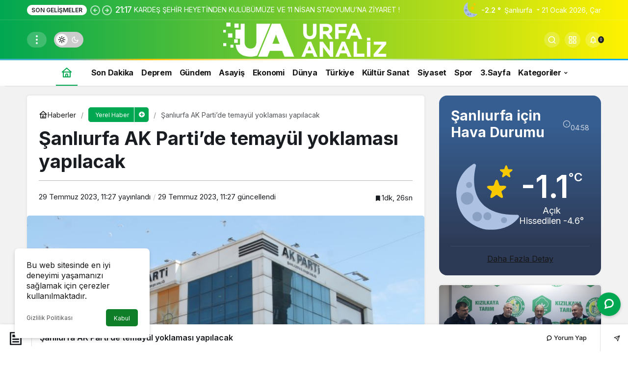

--- FILE ---
content_type: text/html; charset=UTF-8
request_url: https://www.urfaanaliz.com/sanliurfa-ak-partide-temayul-yoklamasi-yapilacak/
body_size: 20093
content:
<!doctype html>
<html lang="tr" prefix="og: http://ogp.me/ns#" class="light-mode" prefix="og: https://ogp.me/ns#">
<head>
<meta charset="UTF-8">
<meta http-equiv="X-UA-Compatible" content="IE=edge">
<meta name="viewport" content="width=device-width, initial-scale=1, minimum-scale=1">
<link rel="profile" href="https://gmpg.org/xfn/11">
<link rel='preload' as='style' href='https://www.urfaanaliz.com/wp-content/themes/kanews/assets/css/theme.min.css'/>
<link rel='preload' as='style' href='https://www.urfaanaliz.com/wp-content/themes/kanews/assets/css/theme-single.min.css'/>
<link rel='preload' as='font' href='https://www.urfaanaliz.com/wp-content/themes/kanews/assets/fonts/icomoon.woff' type='font/woff' crossorigin='anonymous'/>
<title>Şanlıurfa AK Parti’de temayül yoklaması yapılacak - Urfa Analiz</title>
<meta name="description" content="14 Mayıs’ta yapılan Cumhurbaşkanı ve Milletvekili Genel Seçimlerin ardından, 2024’teki yerel seçimler için hazırlıklarını sürdüren AK Parti, birçok ilde il"/>
<meta name="robots" content="follow, index, max-snippet:-1, max-video-preview:-1, max-image-preview:large"/>
<link rel="canonical" href="https://www.urfaanaliz.com/sanliurfa-ak-partide-temayul-yoklamasi-yapilacak/"/>
<meta property="og:locale" content="tr_TR"/>
<meta property="og:type" content="article"/>
<meta property="og:title" content="Şanlıurfa AK Parti’de temayül yoklaması yapılacak - Urfa Analiz"/>
<meta property="og:description" content="14 Mayıs’ta yapılan Cumhurbaşkanı ve Milletvekili Genel Seçimlerin ardından, 2024’teki yerel seçimler için hazırlıklarını sürdüren AK Parti, birçok ilde il"/>
<meta property="og:url" content="https://www.urfaanaliz.com/sanliurfa-ak-partide-temayul-yoklamasi-yapilacak/"/>
<meta property="og:site_name" content="Urfa Analiz"/>
<meta property="article:tag" content="#urfa"/>
<meta property="article:tag" content="AK PARTİ"/>
<meta property="article:tag" content="asayiş"/>
<meta property="article:tag" content="büyükşehir"/>
<meta property="article:tag" content="manset"/>
<meta property="article:tag" content="Şanlıurfa"/>
<meta property="article:tag" content="üst"/>
<meta property="article:section" content="Yerel Haber"/>
<meta property="og:updated_time" content="2023-07-29T11:27:53+03:00"/>
<meta property="og:image" content="https://www.urfaanaliz.com/wp-content/uploads/2023/07/ak-parti-sanliurfa-il-baskanligi-icin-5-isim-istanbul-a-cagrildi.jpg"/>
<meta property="og:image:secure_url" content="https://www.urfaanaliz.com/wp-content/uploads/2023/07/ak-parti-sanliurfa-il-baskanligi-icin-5-isim-istanbul-a-cagrildi.jpg"/>
<meta property="og:image:width" content="600"/>
<meta property="og:image:height" content="400"/>
<meta property="og:image:alt" content="Şanlıurfa AK Parti’de temayül yoklaması yapılacak"/>
<meta property="og:image:type" content="image/jpeg"/>
<meta property="article:published_time" content="2023-07-29T11:27:50+03:00"/>
<meta property="article:modified_time" content="2023-07-29T11:27:53+03:00"/>
<meta name="twitter:card" content="summary_large_image"/>
<meta name="twitter:title" content="Şanlıurfa AK Parti’de temayül yoklaması yapılacak - Urfa Analiz"/>
<meta name="twitter:description" content="14 Mayıs’ta yapılan Cumhurbaşkanı ve Milletvekili Genel Seçimlerin ardından, 2024’teki yerel seçimler için hazırlıklarını sürdüren AK Parti, birçok ilde il"/>
<meta name="twitter:image" content="https://www.urfaanaliz.com/wp-content/uploads/2023/07/ak-parti-sanliurfa-il-baskanligi-icin-5-isim-istanbul-a-cagrildi.jpg"/>
<meta name="twitter:label1" content="Yazan"/>
<meta name="twitter:data1" content="bcengiz"/>
<meta name="twitter:label2" content="Okuma süresi"/>
<meta name="twitter:data2" content="Bir dakikadan az"/>
<script type="application/ld+json" class="rank-math-schema-pro">{"@context":"https://schema.org","@graph":[{"@type":["Organization","Person"],"@id":"https://www.urfaanaliz.com/#person","name":"Urfa Analiz","url":"https://www.urfaanaliz.com"},{"@type":"WebSite","@id":"https://www.urfaanaliz.com/#website","url":"https://www.urfaanaliz.com","name":"Urfa Analiz","publisher":{"@id":"https://www.urfaanaliz.com/#person"},"inLanguage":"tr"},{"@type":"ImageObject","@id":"https://www.urfaanaliz.com/wp-content/uploads/2023/07/ak-parti-sanliurfa-il-baskanligi-icin-5-isim-istanbul-a-cagrildi.jpg","url":"https://www.urfaanaliz.com/wp-content/uploads/2023/07/ak-parti-sanliurfa-il-baskanligi-icin-5-isim-istanbul-a-cagrildi.jpg","width":"600","height":"400","inLanguage":"tr"},{"@type":"WebPage","@id":"https://www.urfaanaliz.com/sanliurfa-ak-partide-temayul-yoklamasi-yapilacak/#webpage","url":"https://www.urfaanaliz.com/sanliurfa-ak-partide-temayul-yoklamasi-yapilacak/","name":"\u015eanl\u0131urfa AK Parti\u2019de temay\u00fcl yoklamas\u0131 yap\u0131lacak - Urfa Analiz","datePublished":"2023-07-29T11:27:50+03:00","dateModified":"2023-07-29T11:27:53+03:00","isPartOf":{"@id":"https://www.urfaanaliz.com/#website"},"primaryImageOfPage":{"@id":"https://www.urfaanaliz.com/wp-content/uploads/2023/07/ak-parti-sanliurfa-il-baskanligi-icin-5-isim-istanbul-a-cagrildi.jpg"},"inLanguage":"tr"},{"@type":"Person","@id":"https://www.urfaanaliz.com/author/tadmin/","name":"bcengiz","url":"https://www.urfaanaliz.com/author/tadmin/","image":{"@type":"ImageObject","@id":"https://www.urfaanaliz.com/wp-content/uploads/2022/10/images-41-96x96.jpeg","url":"https://www.urfaanaliz.com/wp-content/uploads/2022/10/images-41-96x96.jpeg","caption":"bcengiz","inLanguage":"tr"},"sameAs":["https://urfaanaliz.com/"]},{"@type":"BlogPosting","headline":"\u015eanl\u0131urfa AK Parti\u2019de temay\u00fcl yoklamas\u0131 yap\u0131lacak - Urfa Analiz","datePublished":"2023-07-29T11:27:50+03:00","dateModified":"2023-07-29T11:27:53+03:00","articleSection":"Yerel Haber","author":{"@id":"https://www.urfaanaliz.com/author/tadmin/","name":"bcengiz"},"publisher":{"@id":"https://www.urfaanaliz.com/#person"},"description":"14 May\u0131s\u2019ta yap\u0131lan Cumhurba\u015fkan\u0131 ve Milletvekili Genel Se\u00e7imlerin ard\u0131ndan, 2024\u2019teki yerel se\u00e7imler i\u00e7in haz\u0131rl\u0131klar\u0131n\u0131 s\u00fcrd\u00fcren AK Parti, bir\u00e7ok ilde il","name":"\u015eanl\u0131urfa AK Parti\u2019de temay\u00fcl yoklamas\u0131 yap\u0131lacak - Urfa Analiz","@id":"https://www.urfaanaliz.com/sanliurfa-ak-partide-temayul-yoklamasi-yapilacak/#richSnippet","isPartOf":{"@id":"https://www.urfaanaliz.com/sanliurfa-ak-partide-temayul-yoklamasi-yapilacak/#webpage"},"image":{"@id":"https://www.urfaanaliz.com/wp-content/uploads/2023/07/ak-parti-sanliurfa-il-baskanligi-icin-5-isim-istanbul-a-cagrildi.jpg"},"inLanguage":"tr","mainEntityOfPage":{"@id":"https://www.urfaanaliz.com/sanliurfa-ak-partide-temayul-yoklamasi-yapilacak/#webpage"}}]}</script>
<link rel='dns-prefetch' href='//s.gravatar.com'/>
<link rel='dns-prefetch' href='//fonts.googleapis.com'/>
<link rel='dns-prefetch' href='//fonts.gstatic.com'/>
<link rel='dns-prefetch' href='//cdnjs.cloudflare.com'/>
<link rel='dns-prefetch' href='//www.google-analytics.com'/>
<link rel="alternate" type="application/rss+xml" title="Urfa Analiz &raquo; akışı" href="https://www.urfaanaliz.com/feed/"/>
<link rel="alternate" type="application/rss+xml" title="Urfa Analiz &raquo; yorum akışı" href="https://www.urfaanaliz.com/comments/feed/"/>
<link rel="alternate" type="application/rss+xml" title="Urfa Analiz &raquo; Şanlıurfa AK Parti’de temayül yoklaması yapılacak yorum akışı" href="https://www.urfaanaliz.com/sanliurfa-ak-partide-temayul-yoklamasi-yapilacak/feed/"/>
<link rel="alternate" title="oEmbed (JSON)" type="application/json+oembed" href="https://www.urfaanaliz.com/wp-json/oembed/1.0/embed?url=https%3A%2F%2Fwww.urfaanaliz.com%2Fsanliurfa-ak-partide-temayul-yoklamasi-yapilacak%2F"/>
<link rel="alternate" title="oEmbed (XML)" type="text/xml+oembed" href="https://www.urfaanaliz.com/wp-json/oembed/1.0/embed?url=https%3A%2F%2Fwww.urfaanaliz.com%2Fsanliurfa-ak-partide-temayul-yoklamasi-yapilacak%2F&#038;format=xml"/>
<meta name="datePublished" content="2023-07-29T11:27:50+03:00"/><meta name="dateModified" content="2023-07-29T11:27:53+03:00"/><meta name="url" content="https://www.urfaanaliz.com/sanliurfa-ak-partide-temayul-yoklamasi-yapilacak/"/><meta name="articleSection" content="news"/><meta name="articleAuthor" content="bcengiz"/><meta property="article:published_time" content="2023-07-29T11:27:50+03:00"/>
<meta property="og:site_name" content="Urfa Analiz"/>
<meta property="og:type" content="article"/>
<meta property="og:url" content="https://www.urfaanaliz.com/sanliurfa-ak-partide-temayul-yoklamasi-yapilacak/"/><meta property="og:title" content="Şanlıurfa AK Parti’de temayül yoklaması yapılacak - Urfa Analiz"/>
<meta property="twitter:title" content="Şanlıurfa AK Parti’de temayül yoklaması yapılacak - Urfa Analiz"/><meta name="twitter:card" content="summary_large_image"/>
<meta property="og:image:width" content="600"/>
<meta property="og:image:height" content="400"/>
<meta property="og:image" content="https://www.urfaanaliz.com/wp-content/uploads/2023/07/ak-parti-sanliurfa-il-baskanligi-icin-5-isim-istanbul-a-cagrildi.jpg"/>
<meta property="twitter:image" content="https://www.urfaanaliz.com/wp-content/uploads/2023/07/ak-parti-sanliurfa-il-baskanligi-icin-5-isim-istanbul-a-cagrildi.jpg"/>
<style id='wp-img-auto-sizes-contain-inline-css'>img:is([sizes=auto i],[sizes^="auto," i]){contain-intrinsic-size:3000px 1500px}</style>
<style id='wp-block-library-inline-css'>:root{--wp-block-synced-color:#7a00df;--wp-block-synced-color--rgb:122,0,223;--wp-bound-block-color:var(--wp-block-synced-color);--wp-editor-canvas-background:#ddd;--wp-admin-theme-color:#007cba;--wp-admin-theme-color--rgb:0,124,186;--wp-admin-theme-color-darker-10:#006ba1;--wp-admin-theme-color-darker-10--rgb:0,107,160.5;--wp-admin-theme-color-darker-20:#005a87;--wp-admin-theme-color-darker-20--rgb:0,90,135;--wp-admin-border-width-focus:2px}@media (min-resolution:192dpi){:root{--wp-admin-border-width-focus:1.5px}}.wp-element-button{cursor:pointer}:root .has-very-light-gray-background-color{background-color:#eee}:root .has-very-dark-gray-background-color{background-color:#313131}:root .has-very-light-gray-color{color:#eee}:root .has-very-dark-gray-color{color:#313131}:root .has-vivid-green-cyan-to-vivid-cyan-blue-gradient-background{background:linear-gradient(135deg,#00d084,#0693e3)}:root .has-purple-crush-gradient-background{background:linear-gradient(135deg,#34e2e4,#4721fb 50%,#ab1dfe)}:root .has-hazy-dawn-gradient-background{background:linear-gradient(135deg,#faaca8,#dad0ec)}:root .has-subdued-olive-gradient-background{background:linear-gradient(135deg,#fafae1,#67a671)}:root .has-atomic-cream-gradient-background{background:linear-gradient(135deg,#fdd79a,#004a59)}:root .has-nightshade-gradient-background{background:linear-gradient(135deg,#330968,#31cdcf)}:root .has-midnight-gradient-background{background:linear-gradient(135deg,#020381,#2874fc)}:root{--wp--preset--font-size--normal:16px;--wp--preset--font-size--huge:42px}.has-regular-font-size{font-size:1em}.has-larger-font-size{font-size:2.625em}.has-normal-font-size{font-size:var(--wp--preset--font-size--normal)}.has-huge-font-size{font-size:var(--wp--preset--font-size--huge)}.has-text-align-center{text-align:center}.has-text-align-left{text-align:left}.has-text-align-right{text-align:right}.has-fit-text{white-space:nowrap!important}#end-resizable-editor-section{display:none}.aligncenter{clear:both}.items-justified-left{justify-content:flex-start}.items-justified-center{justify-content:center}.items-justified-right{justify-content:flex-end}.items-justified-space-between{justify-content:space-between}.screen-reader-text{border:0;clip-path:inset(50%);height:1px;margin:-1px;overflow:hidden;padding:0;position:absolute;width:1px;word-wrap:normal!important}.screen-reader-text:focus{background-color:#ddd;clip-path:none;color:#444;display:block;font-size:1em;height:auto;left:5px;line-height:normal;padding:15px 23px 14px;text-decoration:none;top:5px;width:auto;z-index:100000}html :where(.has-border-color){border-style:solid}html :where([style*=border-top-color]){border-top-style:solid}html :where([style*=border-right-color]){border-right-style:solid}html :where([style*=border-bottom-color]){border-bottom-style:solid}html :where([style*=border-left-color]){border-left-style:solid}html :where([style*=border-width]){border-style:solid}html :where([style*=border-top-width]){border-top-style:solid}html :where([style*=border-right-width]){border-right-style:solid}html :where([style*=border-bottom-width]){border-bottom-style:solid}html :where([style*=border-left-width]){border-left-style:solid}html :where(img[class*=wp-image-]){height:auto;max-width:100%}:where(figure){margin:0 0 1em}html :where(.is-position-sticky){--wp-admin--admin-bar--position-offset:var(--wp-admin--admin-bar--height,0px)}@media screen and (max-width:600px){html :where(.is-position-sticky){--wp-admin--admin-bar--position-offset:0px}}</style><style id='wp-block-paragraph-inline-css'>.is-small-text{font-size:.875em}.is-regular-text{font-size:1em}.is-large-text{font-size:2.25em}.is-larger-text{font-size:3em}.has-drop-cap:not(:focus):first-letter{float:left;font-size:8.4em;font-style:normal;font-weight:100;line-height:.68;margin:.05em .1em 0 0;text-transform:uppercase}body.rtl .has-drop-cap:not(:focus):first-letter{float:none;margin-left:.1em}p.has-drop-cap.has-background{overflow:hidden}:root :where(p.has-background){padding:1.25em 2.375em}:where(p.has-text-color:not(.has-link-color)) a{color:inherit}p.has-text-align-left[style*="writing-mode:vertical-lr"],p.has-text-align-right[style*="writing-mode:vertical-rl"]{rotate:180deg}</style>
<style id='global-styles-inline-css'>:root{--wp--preset--aspect-ratio--square:1;--wp--preset--aspect-ratio--4-3:4/3;--wp--preset--aspect-ratio--3-4:3/4;--wp--preset--aspect-ratio--3-2:3/2;--wp--preset--aspect-ratio--2-3:2/3;--wp--preset--aspect-ratio--16-9:16/9;--wp--preset--aspect-ratio--9-16:9/16;--wp--preset--color--black:#000000;--wp--preset--color--cyan-bluish-gray:#abb8c3;--wp--preset--color--white:#ffffff;--wp--preset--color--pale-pink:#f78da7;--wp--preset--color--vivid-red:#cf2e2e;--wp--preset--color--luminous-vivid-orange:#ff6900;--wp--preset--color--luminous-vivid-amber:#fcb900;--wp--preset--color--light-green-cyan:#7bdcb5;--wp--preset--color--vivid-green-cyan:#00d084;--wp--preset--color--pale-cyan-blue:#8ed1fc;--wp--preset--color--vivid-cyan-blue:#0693e3;--wp--preset--color--vivid-purple:#9b51e0;--wp--preset--gradient--vivid-cyan-blue-to-vivid-purple:linear-gradient(135deg,rgb(6,147,227) 0%,rgb(155,81,224) 100%);--wp--preset--gradient--light-green-cyan-to-vivid-green-cyan:linear-gradient(135deg,rgb(122,220,180) 0%,rgb(0,208,130) 100%);--wp--preset--gradient--luminous-vivid-amber-to-luminous-vivid-orange:linear-gradient(135deg,rgb(252,185,0) 0%,rgb(255,105,0) 100%);--wp--preset--gradient--luminous-vivid-orange-to-vivid-red:linear-gradient(135deg,rgb(255,105,0) 0%,rgb(207,46,46) 100%);--wp--preset--gradient--very-light-gray-to-cyan-bluish-gray:linear-gradient(135deg,rgb(238,238,238) 0%,rgb(169,184,195) 100%);--wp--preset--gradient--cool-to-warm-spectrum:linear-gradient(135deg,rgb(74,234,220) 0%,rgb(151,120,209) 20%,rgb(207,42,186) 40%,rgb(238,44,130) 60%,rgb(251,105,98) 80%,rgb(254,248,76) 100%);--wp--preset--gradient--blush-light-purple:linear-gradient(135deg,rgb(255,206,236) 0%,rgb(152,150,240) 100%);--wp--preset--gradient--blush-bordeaux:linear-gradient(135deg,rgb(254,205,165) 0%,rgb(254,45,45) 50%,rgb(107,0,62) 100%);--wp--preset--gradient--luminous-dusk:linear-gradient(135deg,rgb(255,203,112) 0%,rgb(199,81,192) 50%,rgb(65,88,208) 100%);--wp--preset--gradient--pale-ocean:linear-gradient(135deg,rgb(255,245,203) 0%,rgb(182,227,212) 50%,rgb(51,167,181) 100%);--wp--preset--gradient--electric-grass:linear-gradient(135deg,rgb(202,248,128) 0%,rgb(113,206,126) 100%);--wp--preset--gradient--midnight:linear-gradient(135deg,rgb(2,3,129) 0%,rgb(40,116,252) 100%);--wp--preset--font-size--small:13px;--wp--preset--font-size--medium:20px;--wp--preset--font-size--large:36px;--wp--preset--font-size--x-large:42px;--wp--preset--spacing--20:0.44rem;--wp--preset--spacing--30:0.67rem;--wp--preset--spacing--40:1rem;--wp--preset--spacing--50:1.5rem;--wp--preset--spacing--60:2.25rem;--wp--preset--spacing--70:3.38rem;--wp--preset--spacing--80:5.06rem;--wp--preset--shadow--natural:6px 6px 9px rgba(0, 0, 0, 0.2);--wp--preset--shadow--deep:12px 12px 50px rgba(0, 0, 0, 0.4);--wp--preset--shadow--sharp:6px 6px 0px rgba(0, 0, 0, 0.2);--wp--preset--shadow--outlined:6px 6px 0px -3px rgb(255, 255, 255), 6px 6px rgb(0, 0, 0);--wp--preset--shadow--crisp:6px 6px 0px rgb(0, 0, 0);}:where(.is-layout-flex){gap:0.5em;}:where(.is-layout-grid){gap:0.5em;}body .is-layout-flex{display:flex;}.is-layout-flex{flex-wrap:wrap;align-items:center;}.is-layout-flex > :is(*, div){margin:0;}body .is-layout-grid{display:grid;}.is-layout-grid > :is(*, div){margin:0;}:where(.wp-block-columns.is-layout-flex){gap:2em;}:where(.wp-block-columns.is-layout-grid){gap:2em;}:where(.wp-block-post-template.is-layout-flex){gap:1.25em;}:where(.wp-block-post-template.is-layout-grid){gap:1.25em;}.has-black-color{color:var(--wp--preset--color--black) !important;}.has-cyan-bluish-gray-color{color:var(--wp--preset--color--cyan-bluish-gray) !important;}.has-white-color{color:var(--wp--preset--color--white) !important;}.has-pale-pink-color{color:var(--wp--preset--color--pale-pink) !important;}.has-vivid-red-color{color:var(--wp--preset--color--vivid-red) !important;}.has-luminous-vivid-orange-color{color:var(--wp--preset--color--luminous-vivid-orange) !important;}.has-luminous-vivid-amber-color{color:var(--wp--preset--color--luminous-vivid-amber) !important;}.has-light-green-cyan-color{color:var(--wp--preset--color--light-green-cyan) !important;}.has-vivid-green-cyan-color{color:var(--wp--preset--color--vivid-green-cyan) !important;}.has-pale-cyan-blue-color{color:var(--wp--preset--color--pale-cyan-blue) !important;}.has-vivid-cyan-blue-color{color:var(--wp--preset--color--vivid-cyan-blue) !important;}.has-vivid-purple-color{color:var(--wp--preset--color--vivid-purple) !important;}.has-black-background-color{background-color:var(--wp--preset--color--black) !important;}.has-cyan-bluish-gray-background-color{background-color:var(--wp--preset--color--cyan-bluish-gray) !important;}.has-white-background-color{background-color:var(--wp--preset--color--white) !important;}.has-pale-pink-background-color{background-color:var(--wp--preset--color--pale-pink) !important;}.has-vivid-red-background-color{background-color:var(--wp--preset--color--vivid-red) !important;}.has-luminous-vivid-orange-background-color{background-color:var(--wp--preset--color--luminous-vivid-orange) !important;}.has-luminous-vivid-amber-background-color{background-color:var(--wp--preset--color--luminous-vivid-amber) !important;}.has-light-green-cyan-background-color{background-color:var(--wp--preset--color--light-green-cyan) !important;}.has-vivid-green-cyan-background-color{background-color:var(--wp--preset--color--vivid-green-cyan) !important;}.has-pale-cyan-blue-background-color{background-color:var(--wp--preset--color--pale-cyan-blue) !important;}.has-vivid-cyan-blue-background-color{background-color:var(--wp--preset--color--vivid-cyan-blue) !important;}.has-vivid-purple-background-color{background-color:var(--wp--preset--color--vivid-purple) !important;}.has-black-border-color{border-color:var(--wp--preset--color--black) !important;}.has-cyan-bluish-gray-border-color{border-color:var(--wp--preset--color--cyan-bluish-gray) !important;}.has-white-border-color{border-color:var(--wp--preset--color--white) !important;}.has-pale-pink-border-color{border-color:var(--wp--preset--color--pale-pink) !important;}.has-vivid-red-border-color{border-color:var(--wp--preset--color--vivid-red) !important;}.has-luminous-vivid-orange-border-color{border-color:var(--wp--preset--color--luminous-vivid-orange) !important;}.has-luminous-vivid-amber-border-color{border-color:var(--wp--preset--color--luminous-vivid-amber) !important;}.has-light-green-cyan-border-color{border-color:var(--wp--preset--color--light-green-cyan) !important;}.has-vivid-green-cyan-border-color{border-color:var(--wp--preset--color--vivid-green-cyan) !important;}.has-pale-cyan-blue-border-color{border-color:var(--wp--preset--color--pale-cyan-blue) !important;}.has-vivid-cyan-blue-border-color{border-color:var(--wp--preset--color--vivid-cyan-blue) !important;}.has-vivid-purple-border-color{border-color:var(--wp--preset--color--vivid-purple) !important;}.has-vivid-cyan-blue-to-vivid-purple-gradient-background{background:var(--wp--preset--gradient--vivid-cyan-blue-to-vivid-purple) !important;}.has-light-green-cyan-to-vivid-green-cyan-gradient-background{background:var(--wp--preset--gradient--light-green-cyan-to-vivid-green-cyan) !important;}.has-luminous-vivid-amber-to-luminous-vivid-orange-gradient-background{background:var(--wp--preset--gradient--luminous-vivid-amber-to-luminous-vivid-orange) !important;}.has-luminous-vivid-orange-to-vivid-red-gradient-background{background:var(--wp--preset--gradient--luminous-vivid-orange-to-vivid-red) !important;}.has-very-light-gray-to-cyan-bluish-gray-gradient-background{background:var(--wp--preset--gradient--very-light-gray-to-cyan-bluish-gray) !important;}.has-cool-to-warm-spectrum-gradient-background{background:var(--wp--preset--gradient--cool-to-warm-spectrum) !important;}.has-blush-light-purple-gradient-background{background:var(--wp--preset--gradient--blush-light-purple) !important;}.has-blush-bordeaux-gradient-background{background:var(--wp--preset--gradient--blush-bordeaux) !important;}.has-luminous-dusk-gradient-background{background:var(--wp--preset--gradient--luminous-dusk) !important;}.has-pale-ocean-gradient-background{background:var(--wp--preset--gradient--pale-ocean) !important;}.has-electric-grass-gradient-background{background:var(--wp--preset--gradient--electric-grass) !important;}.has-midnight-gradient-background{background:var(--wp--preset--gradient--midnight) !important;}.has-small-font-size{font-size:var(--wp--preset--font-size--small) !important;}.has-medium-font-size{font-size:var(--wp--preset--font-size--medium) !important;}.has-large-font-size{font-size:var(--wp--preset--font-size--large) !important;}.has-x-large-font-size{font-size:var(--wp--preset--font-size--x-large) !important;}</style>
<link rel="stylesheet" type="text/css" href="//www.urfaanaliz.com/wp-content/cache/wpfc-minified/m93w3pwd/e4toc.css" media="all"/>
<style id='kanews-theme-inline-css'>.kanews-post-thumb:before, .kanews-slider-wrapper:not(.slick-initialized):before, .kanews-slide-thumb:before{background-image:url()}.dark-mode .site-header-logo img{content:url(https://www.urfaanaliz.com/wp-content/uploads/2024/03/2.png);width:501px}.site-header .site-header-wrapper{background:linear-gradient(to right, #01a751, #fff200)}#footer.dark-mode,.site-footer.light-mode{background:linear-gradient(to right, #01a751, #fff200)}.kanews-tab-bar{background-color:#01a751 !important}.kanews-tab-bar li>a, .kanews-tab-bar li, .kanews-tab-bar-icon{color:#ffffff !important}@media(min-width:992px){.kanews-post-headline{}}#site-menu-block{background:linear-gradient(to right, #01a751, #fff200)}#site-mobile-menu .site-mobile-menu-wrapper{background-color:#01a751}.progress-wrap svg.progress-circle path{stroke:#01a751}.progress-wrap::after{color:#01a751}:root{--wp--preset--color--primary:#01a751;--kan-theme-color:#01a751}</style>
<link rel="stylesheet" type="text/css" href="//www.urfaanaliz.com/wp-content/cache/wpfc-minified/7zt9ny0c/e4tqc.css" media="all"/>
<style id='kanews-theme-single-inline-css'>@media(min-width:992px){.kanews-article-title{}}@media(min-width:992px){.kanews-article-title+p{}}@media(min-width:992px){.kanews-article-meta{}}@media(min-width:992px){.kanews-article-content li, .kanews-article-content p, .kanews-article-content{}}</style>
<link rel="stylesheet" type="text/css" href="//www.urfaanaliz.com/wp-content/cache/wpfc-minified/95vqo9r9/e4toc.css" media="all"/>
<link rel="https://api.w.org/" href="https://www.urfaanaliz.com/wp-json/"/><link rel="alternate" title="JSON" type="application/json" href="https://www.urfaanaliz.com/wp-json/wp/v2/posts/12962"/><meta name="generator" content="WordPress 6.9"/>
<link rel='shortlink' href='https://www.urfaanaliz.com/?p=12962'/>
<script id="kanews-theme-schema" type="application/ld+json">{"@context": "https://schema.org","@graph": [
{
"@type": "Organization",
"@id": "https://www.urfaanaliz.com/#organization",
"url": "https://www.urfaanaliz.com/",
"name": "Urfa Analiz",
"logo": {
"@type": "ImageObject",
"url": "https://www.urfaanaliz.com/wp-content/uploads/2024/03/3-1.png",
"width": "501",
"height": "100"
}},
{
"@type": "ImageObject",
"@id": "https://www.urfaanaliz.com/sanliurfa-ak-partide-temayul-yoklamasi-yapilacak/#primaryImage",
"url": "https://www.urfaanaliz.com/wp-content/uploads/2023/07/ak-parti-sanliurfa-il-baskanligi-icin-5-isim-istanbul-a-cagrildi.jpg",
"width": 600,
"height": 400,
"inLanguage": "tr"
},
{
"@type": "WebSite",
"@id": "https://www.urfaanaliz.com/#website",
"url": "https://www.urfaanaliz.com",
"name": "Urfa Analiz",
"description": "Urfa Haber Merkezi",
"publisher": {
"@id": "https://www.urfaanaliz.com/#organization"
},
"inLanguage": "tr",
"potentialAction": {
"@type": "SearchAction",
"target": "https://www.urfaanaliz.com/?s={search_term_string}",
"query-input": "required name=search_term_string"
}},
{
"@type": "WebPage",
"@id": "https://www.urfaanaliz.com/sanliurfa-ak-partide-temayul-yoklamasi-yapilacak/#webpage",
"url": "https://www.urfaanaliz.com/sanliurfa-ak-partide-temayul-yoklamasi-yapilacak/",
"inLanguage": "tr",
"name": "Şanlıurfa AK Parti’de temayül yoklaması yapılacak - Urfa Analiz",
"isPartOf": {
"@id": "https://www.urfaanaliz.com/#website"
},
"primaryImageOfPage": {
"@id": "https://www.urfaanaliz.com/sanliurfa-ak-partide-temayul-yoklamasi-yapilacak/#primaryImage"
}},
{
"@id": "#post-12962",
"@type": "NewsArticle",
"headline": "Şanlıurfa AK Parti’de temayül yoklaması yapılacak - Urfa Analiz",
"url": "https://www.urfaanaliz.com/sanliurfa-ak-partide-temayul-yoklamasi-yapilacak/",
"isPartOf": {
"@id": "https://www.urfaanaliz.com/sanliurfa-ak-partide-temayul-yoklamasi-yapilacak/#webpage"
},
"inLanguage": "tr",
"author": {
"@type": "Person",
"name": "bcengiz",
"url": "https://www.urfaanaliz.com/author/"
},
"keywords": [
"#urfa",
"AK PARTİ",
"asayiş",
"büyükşehir",
"manset",
"Şanlıurfa",
"üst"
],
"articleSection": "Yerel Haber",
"datePublished": "2023-07-29T11:27:50+03:00",
"dateModified": "2023-07-29T11:27:53+03:00",
"publisher": {
"@id": "https://www.urfaanaliz.com/#organization"
},
"image": {
"@id": "https://www.urfaanaliz.com/sanliurfa-ak-partide-temayul-yoklamasi-yapilacak/#primaryImage"
},
"mainEntityOfPage": {
"@id": "https://www.urfaanaliz.com/sanliurfa-ak-partide-temayul-yoklamasi-yapilacak/#webpage"
}}
]}</script>
<script id="kanews-schema-breadcrumb" type="application/ld+json">{
"@context": "http://schema.org",
"@type": "BreadcrumbList",
"id": "https://www.urfaanaliz.com/sanliurfa-ak-partide-temayul-yoklamasi-yapilacak#breadcrumb",
"itemListElement": [
{
"@type": "ListItem",
"position": 1,
"item": {
"@id": "https://www.urfaanaliz.com",
"name": "Haberler"
}},
{
"@type": "ListItem",
"position": 2,
"item": {
"@id": "https://www.urfaanaliz.com/yerel/",
"name": "Yerel Haber"
}},
{
"@type": "ListItem",
"position": 3,
"item": {
"@id": "https://www.urfaanaliz.com/sanliurfa-ak-partide-temayul-yoklamasi-yapilacak/",
"name": "\u015eanl\u0131urfa AK Parti\u2019de temay\u00fcl yoklamas\u0131 yap\u0131lacak"
}}
]
}</script><link rel="icon" href="https://www.urfaanaliz.com/wp-content/uploads/2023/02/cropped-fav-32x32.png" sizes="32x32"/>
<link rel="icon" href="https://www.urfaanaliz.com/wp-content/uploads/2023/02/cropped-fav-192x192.png" sizes="192x192"/>
<link rel="apple-touch-icon" href="https://www.urfaanaliz.com/wp-content/uploads/2023/02/cropped-fav-180x180.png"/>
<meta name="msapplication-TileImage" content="https://www.urfaanaliz.com/wp-content/uploads/2023/02/cropped-fav-270x270.png"/>
<style id="wp-custom-css">.kanews-carousel-item .kanews-post-overlay{--gradient-start-color:#0423596c;--gradient-end-color:rgba(0, 0, 0, 0%);}
.kanews-post-overlay{--gradient-start-color:#0423596c;--gradient-end-color:rgba(0, 0, 0, 0%);}
.kanews-slider-global .kanews-slide-overlay{--gradient-start-color:#0423596c;--gradient-start-color:rgba(0, 0, 0, 0.6);--gradient-end-color:rgba(0, 0, 0, 0);}</style>
<meta name="theme-color" content="#01a751"/>
<meta name="msapplication-navbutton-color" content="#01a751">
<meta name="apple-mobile-web-app-status-bar-style" content="#01a751"></head>
<body class="wp-singular post-template-default single single-post postid-12962 single-format-standard wp-theme-kanews kanews-theme-by-kanthemes header-line category-740 single-layout-box">
<div id="page" class="site-wrapper">
<div class="site-head site-head-4 header-btn-small header-skin-dark">
<header id="header" class="site-header">
<div class="site-header-wrapper">
<div class="site-subheader hidden-mobile">
<div class="container">
<div class="row site-row align-items-center justify-content-between">
<div class="col">
<div class="site-subheader-left d-flex flex-wrap no-gutters align-items-center">
<div class="kanews-ticker-wrapper col pr-0"><div class="row no-gutters"><div class="col-auto"><div class="kanews-ticker-heading"><span>Son Gelişmeler</span></div></div><div class="kanews-ticker-control col-auto"><button class="kanews-ticker-prev" aria-label="Önceki"><svg width="24" height="24" xmlns="http://www.w3.org/2000/svg" viewBox="0 0 24 24" id="arrow-circle-left"><path fill="currentColor" d="M8.29,11.29a1,1,0,0,0-.21.33,1,1,0,0,0,0,.76,1,1,0,0,0,.21.33l3,3a1,1,0,0,0,1.42-1.42L11.41,13H15a1,1,0,0,0,0-2H11.41l1.3-1.29a1,1,0,0,0,0-1.42,1,1,0,0,0-1.42,0ZM2,12A10,10,0,1,0,12,2,10,10,0,0,0,2,12Zm18,0a8,8,0,1,1-8-8A8,8,0,0,1,20,12Z"></path></svg></button><button aria-label="Sonraki" class="kanews-ticker-next"><svg width="24" height="24" xmlns="http://www.w3.org/2000/svg" viewBox="0 0 24 24" id="arrow-circle-right"><path fill="currentColor" d="M15.71,12.71a1,1,0,0,0,.21-.33,1,1,0,0,0,0-.76,1,1,0,0,0-.21-.33l-3-3a1,1,0,0,0-1.42,1.42L12.59,11H9a1,1,0,0,0,0,2h3.59l-1.3,1.29a1,1,0,0,0,0,1.42,1,1,0,0,0,1.42,0ZM22,12A10,10,0,1,0,12,22,10,10,0,0,0,22,12ZM4,12a8,8,0,1,1,8,8A8,8,0,0,1,4,12Z"></path></svg></button></div><div class="kanews-ticker col"><ul class="kanews-ticker-slider"><li><a href="https://www.urfaanaliz.com/kardes-sehir-heyetinden-kulubumuze-ve-11-nisan-stadyumuna-ziyaret/"><span class="kanews-ticker-date hidden-mobile">21:17 </span> <div class="kanews-ticker-title truncate truncate-1">KARDEŞ ŞEHİR HEYETİNDEN KULÜBÜMÜZE VE 11 NİSAN STADYUMU’NA ZİYARET !</div></a></li><li><a href="https://www.urfaanaliz.com/sanliurfada-tutun-ve-alkol-kacakcilarina-darbe/"><span class="kanews-ticker-date hidden-mobile">15:36 </span> <div class="kanews-ticker-title truncate truncate-1">Şanlıurfa’da Tütün ve Alkol Kaçakçılarına Darbe!</div></a></li><li><a href="https://www.urfaanaliz.com/sanliurfasporda-sertac-kaya-ya-onemli-gorevlendirme/"><span class="kanews-ticker-date hidden-mobile">15:27 </span> <div class="kanews-ticker-title truncate truncate-1">Şanlıurfaspor’da Sertaç Kaya &#8216;ya Önemli Görevlendirme!</div></a></li><li><a href="https://www.urfaanaliz.com/33386-2/"><span class="kanews-ticker-date hidden-mobile">15:13 </span> <div class="kanews-ticker-title truncate truncate-1">Şanlıurfa&#8217;da TEKNOFEST&#8217;in Düzenleneceği GAP Havalimanı&#8217;nda İnceleme!</div></a></li><li><a href="https://www.urfaanaliz.com/katarakt-tedavisinde-erken-tani-hayat-kalitesini-yukseltiyor/"><span class="kanews-ticker-date hidden-mobile">12:08 </span> <div class="kanews-ticker-title truncate truncate-1">Katarakt Tedavisinde Erken Tanı Hayat Kalitesini Yükseltiyor!</div></a></li><li><a href="https://www.urfaanaliz.com/ibrahim-karakas-guven-tazeledi/"><span class="kanews-ticker-date hidden-mobile">13:27 </span> <div class="kanews-ticker-title truncate truncate-1">İbrahim Karakaş Güven Tazeledi!</div></a></li><li><a href="https://www.urfaanaliz.com/gram-altin-haftaya-yeni-rekoruyla-girdi/"><span class="kanews-ticker-date hidden-mobile">10:46 </span> <div class="kanews-ticker-title truncate truncate-1">Gram Altın Haftaya Yeni Rekoruyla Girdi!</div></a></li><li><a href="https://www.urfaanaliz.com/sanliurfada-gizli-buzlanmaya-dikkat-kazalar-pes-pese-geldi/"><span class="kanews-ticker-date hidden-mobile">9:57 </span> <div class="kanews-ticker-title truncate truncate-1">Şanlıurfa’da Gizli Buzlanmaya Dikkat ! Kazalar Peş Peşe Geldi!</div></a></li><li><a href="https://www.urfaanaliz.com/kavioglu-ve-mirzali-ailelerinin-mutlu-gunu/"><span class="kanews-ticker-date hidden-mobile">9:49 </span> <div class="kanews-ticker-title truncate truncate-1">Kavioğlu ve Mirzalı Ailelerinin Mutlu Günü!</div></a></li><li><a href="https://www.urfaanaliz.com/icisleri-bakani-yerlikaya-duyurdu-siber-operasyonlarda-sanliurfada-tutuklama/"><span class="kanews-ticker-date hidden-mobile">9:39 </span> <div class="kanews-ticker-title truncate truncate-1">İçişleri Bakanı Yerlikaya Duyurdu: Siber Operasyonlarda Şanlıurfa’da Tutuklama!</div></a></li></ul></div></div></div></div></div><div class="col-auto">
<div class="site-subheader-right d-flex flex-wrap align-items-center">
<div data-toggle="kanews-weather-select-city2" class="kanews-city-weather-wrapper" data-city="Şanlıurfa"></div><div id="kanews-weather-select-city2" class="kanews-waether-cities kanews-scroll"><input placeholder="Şehir ara" id="kanews-weather-search" /><div class="kanews-weather-city" data-city="İstanbul">İstanbul</div><div class="kanews-weather-city" data-city="Ankara">Ankara</div><div class="kanews-weather-city" data-city="İzmir">İzmir</div><div class="kanews-weather-city" data-city="Adana">Adana</div><div class="kanews-weather-city" data-city="Adıyaman">Adıyaman</div><div class="kanews-weather-city" data-city="Afyonkarahisar">Afyonkarahisar</div><div class="kanews-weather-city" data-city="Ağrı">Ağrı</div><div class="kanews-weather-city" data-city="Aksaray">Aksaray</div><div class="kanews-weather-city" data-city="Amasya">Amasya</div><div class="kanews-weather-city" data-city="Antalya">Antalya</div><div class="kanews-weather-city" data-city="Ardahan">Ardahan</div><div class="kanews-weather-city" data-city="Artvin">Artvin</div><div class="kanews-weather-city" data-city="Aydın">Aydın</div><div class="kanews-weather-city" data-city="Balıkesir">Balıkesir</div><div class="kanews-weather-city" data-city="Bartın">Bartın</div><div class="kanews-weather-city" data-city="Batman">Batman</div><div class="kanews-weather-city" data-city="Bayburt">Bayburt</div><div class="kanews-weather-city" data-city="Bilecik">Bilecik</div><div class="kanews-weather-city" data-city="Bingöl">Bingöl</div><div class="kanews-weather-city" data-city="Bitlis">Bitlis</div><div class="kanews-weather-city" data-city="Bolu">Bolu</div><div class="kanews-weather-city" data-city="Burdur">Burdur</div><div class="kanews-weather-city" data-city="Bursa">Bursa</div><div class="kanews-weather-city" data-city="Çanakkale">Çanakkale</div><div class="kanews-weather-city" data-city="Çankırı">Çankırı</div><div class="kanews-weather-city" data-city="Çorum">Çorum</div><div class="kanews-weather-city" data-city="Denizli">Denizli</div><div class="kanews-weather-city" data-city="Diyarbakır">Diyarbakır</div><div class="kanews-weather-city" data-city="Düzce">Düzce</div><div class="kanews-weather-city" data-city="Edirne">Edirne</div><div class="kanews-weather-city" data-city="Elazığ">Elazığ</div><div class="kanews-weather-city" data-city="Erzincan">Erzincan</div><div class="kanews-weather-city" data-city="Erzurum">Erzurum</div><div class="kanews-weather-city" data-city="Eskişehir">Eskişehir</div><div class="kanews-weather-city" data-city="Gaziantep">Gaziantep</div><div class="kanews-weather-city" data-city="Giresun">Giresun</div><div class="kanews-weather-city" data-city="Gümüşhane">Gümüşhane</div><div class="kanews-weather-city" data-city="Hakkâri">Hakkâri</div><div class="kanews-weather-city" data-city="Hatay">Hatay</div><div class="kanews-weather-city" data-city="Iğdır">Iğdır</div><div class="kanews-weather-city" data-city="Isparta">Isparta</div><div class="kanews-weather-city" data-city="Kahramanmaraş">Kahramanmaraş</div><div class="kanews-weather-city" data-city="Karabük">Karabük</div><div class="kanews-weather-city" data-city="Karaman">Karaman</div><div class="kanews-weather-city" data-city="Kars">Kars</div><div class="kanews-weather-city" data-city="Kastamonu">Kastamonu</div><div class="kanews-weather-city" data-city="Kayseri">Kayseri</div><div class="kanews-weather-city" data-city="Kırıkkale">Kırıkkale</div><div class="kanews-weather-city" data-city="Kırklareli">Kırklareli</div><div class="kanews-weather-city" data-city="Kırşehir">Kırşehir</div><div class="kanews-weather-city" data-city="Kilis">Kilis</div><div class="kanews-weather-city" data-city="Kocaeli">Kocaeli</div><div class="kanews-weather-city" data-city="Konya">Konya</div><div class="kanews-weather-city" data-city="Kütahya">Kütahya</div><div class="kanews-weather-city" data-city="Malatya">Malatya</div><div class="kanews-weather-city" data-city="Manisa">Manisa</div><div class="kanews-weather-city" data-city="Mardin">Mardin</div><div class="kanews-weather-city" data-city="Mersin">Mersin</div><div class="kanews-weather-city" data-city="Muğla">Muğla</div><div class="kanews-weather-city" data-city="Muş">Muş</div><div class="kanews-weather-city" data-city="Nevşehir">Nevşehir</div><div class="kanews-weather-city" data-city="Niğde">Niğde</div><div class="kanews-weather-city" data-city="Ordu">Ordu</div><div class="kanews-weather-city" data-city="Osmaniye">Osmaniye</div><div class="kanews-weather-city" data-city="Rize">Rize</div><div class="kanews-weather-city" data-city="Sakarya">Sakarya</div><div class="kanews-weather-city" data-city="Samsun">Samsun</div><div class="kanews-weather-city" data-city="Siirt">Siirt</div><div class="kanews-weather-city" data-city="Sinop">Sinop</div><div class="kanews-weather-city" data-city="Sivas">Sivas</div><div class="kanews-weather-city" data-city="Şırnak">Şırnak</div><div class="kanews-weather-city" data-city="Tekirdağ">Tekirdağ</div><div class="kanews-weather-city" data-city="Tokat">Tokat</div><div class="kanews-weather-city" data-city="Trabzon">Trabzon</div><div class="kanews-weather-city" data-city="Tunceli">Tunceli</div><div class="kanews-weather-city" data-city="Şanlıurfa">Şanlıurfa</div><div class="kanews-weather-city" data-city="Uşak">Uşak</div><div class="kanews-weather-city" data-city="Van">Van</div><div class="kanews-weather-city" data-city="Yalova">Yalova</div><div class="kanews-weather-city" data-city="Yozgat">Yozgat</div><div class="kanews-weather-city" data-city="Zonguldak">Zonguldak</div></div>21 Ocak 2026, Çar</div></div></div></div></div><div class="site-header-top">
<div class="container">
<div class="row site-row justify-content-between align-items-center">
<div class="col-auto col-lg-4">
<div class="site-header-top-left d-flex align-items-center">
<button aria-label="Menü" class="site-mobil-menu-btn hidden-desktop" data-toggle="site-mobile-menu"><svg class="icon-90deg" width="28" height="28" xmlns="http://www.w3.org/2000/svg" viewBox="0 0 24 24" id="bars"><path fill="currentColor" d="M5,12a1,1,0,0,0-1,1v8a1,1,0,0,0,2,0V13A1,1,0,0,0,5,12ZM10,2A1,1,0,0,0,9,3V21a1,1,0,0,0,2,0V3A1,1,0,0,0,10,2ZM20,16a1,1,0,0,0-1,1v4a1,1,0,0,0,2,0V17A1,1,0,0,0,20,16ZM15,8a1,1,0,0,0-1,1V21a1,1,0,0,0,2,0V9A1,1,0,0,0,15,8Z"></path></svg></button>
<button class="site-drawer-menu-btn hidden-mobile header-btn-icon" aria-label="Menüyü Aç" data-toggle="site-menu-block"><svg width="24" height="24" xmlns="http://www.w3.org/2000/svg" viewBox="0 0 24 24" id="ellipsis-v"><path fill="currentColor" d="M12,7a2,2,0,1,0-2-2A2,2,0,0,0,12,7Zm0,10a2,2,0,1,0,2,2A2,2,0,0,0,12,17Zm0-7a2,2,0,1,0,2,2A2,2,0,0,0,12,10Z"></path></svg></button>                                                <div class="hidden-mobile"><div class="kanews-mode-change" tabindex="0" role="switch" aria-label="Mod Değiştir" aria-checked="false"><div class="kanews-switch-button" aria-hidden="true"><div class="kanews-switch" aria-hidden="true"></div></div></div></div></div></div><div class="col col-lg-4">
<div class="site-header-top-center text-center">
<div class="site-header-logo"><a href="https://www.urfaanaliz.com/" title="Urfa Analiz"><img class="logo-light" src="https://www.urfaanaliz.com/wp-content/uploads/2024/03/3-1.png" srcset="https://www.urfaanaliz.com/wp-content/uploads/2024/03/3-1.png 2x, https://www.urfaanaliz.com/wp-content/uploads/2024/03/3-1.png 1x" alt="" width="501" height="100"/></a></div></div></div><div class="col-auto col-lg-4">
<div class="site-header-top-right">
<div id="site-header-search" class="kanews-ajax-search-wrapper hidden-mobile"> <button aria-label="Arama Yap" class="header-btn-icon" data-toggle="site-header-search-wrapper"><i class="icon-search"></i></button>
<div id="site-header-search-wrapper" class="is-hidden"><form role="search" method="get" class="site-header-search-form" action="https://www.urfaanaliz.com/">
<input class="kanews-ajax-search" type="text" placeholder="Aramak istediğiniz kelimeyi yazın.." value="" name="s" />
<button aria-label="Arama Yap type="submit"><span class="icon-search icon-2x"></span></button><p>Aradığınız kelimeyi yazın ve entera basın, kapatmak için esc butonuna tıklayın.</p>
<div id="kanews-loader"></div></form><div class="kanews-popup-close-btn search-close-btn"><i class="icon-close"></i></div></div></div><div class="site-header-action"><button role="button" aria-expanded="false" data-toggle="site-header-action-content" aria-label="Servisler" class="header-btn-icon"><i aria-hidden="true" class="icon-grid"></i></button><div id="site-header-action-content"><div class="site-header-action-wrapper kanews-scroll site-header-action-style2"><button data-toggle="site-header-action-content" aria-label="Kapat"><i class="icon-close"></i></button><div class="site-header-action-btn-group"><div class="onjkln2">Hızlı Erişim</div><a href="https://www.urfaanaliz.com/doviz-kurlari/" class="site-header-action-btn"><div class="site-header-action-btn-wrapper" style="background-color:rgb(64, 140, 43, 0.25)"><div class="site-header-action-icon bg-primary" style="background: #408c2b"><i class="icon-money"></i></div><div class="site-header-action-content"><div class="site-header-action-name">Döviz Kurlar</div><div class="site-header-action-desc truncate truncate-2">Piyasanın kalbine yakından göz atın.</div></div></div></a><a href="https://www.urfaanaliz.com/sanliurfa-ak-partide-temayul-yoklamasi-yapilacak/" class="site-header-action-btn"><div class="site-header-action-btn-wrapper" style="background-color:rgb(181, 120, 41, 0.25)"><div class="site-header-action-icon bg-primary" style="background: #b57829"><i class="icon-bitcoin"></i></div><div class="site-header-action-content"><div class="site-header-action-name">Kripto Paralar</div><div class="site-header-action-desc truncate truncate-2">Kripto para piyasalarında son durum!</div></div></div></a><a href="https://www.urfaanaliz.com/hava-durumu-2-2/" class="site-header-action-btn"><div class="site-header-action-btn-wrapper" style="background-color:rgb(32, 111, 214, 0.25)"><div class="site-header-action-icon bg-primary" style="background: #206fd6"><i class="icon-sun"></i></div><div class="site-header-action-content"><div class="site-header-action-name">Hava Durumu</div><div class="site-header-action-desc truncate truncate-2"></div></div></div></a><a href="https://www.urfaanaliz.com/mac-merkezi/" class="site-header-action-btn"><div class="site-header-action-btn-wrapper"><div class="site-header-action-icon bg-primary"><i class="icon-mic"></i></div><div class="site-header-action-content"><div class="site-header-action-name">Maç Merkezi</div><div class="site-header-action-desc truncate truncate-2"></div></div></div></a><a href="https://www.urfaanaliz.com/puan-durumu-2/" class="site-header-action-btn"><div class="site-header-action-btn-wrapper" style="background-color:rgb(27, 154, 186, 0.25)"><div class="site-header-action-icon bg-primary" style="background: #1b9aba"><i class="icon-standings"></i></div><div class="site-header-action-content"><div class="site-header-action-name">Puan Durumu</div><div class="site-header-action-desc truncate truncate-2"></div></div></div></a><a href="https://www.urfaanaliz.com/sanliurfa-ak-partide-temayul-yoklamasi-yapilacak/" class="site-header-action-btn"><div class="site-header-action-btn-wrapper" style="background-color:rgb(45, 45, 45, 0.25)"><div class="site-header-action-icon bg-primary" style="background: #2d2d2d"><i class="icon-newspaper"></i></div><div class="site-header-action-content"><div class="site-header-action-name">Gazeteler</div><div class="site-header-action-desc truncate truncate-2">Günün gazete manşetlerini inceleyin.</div></div></div></a><a href="https://www.urfaanaliz.com/?page_id=518" class="site-header-action-btn"><div class="site-header-action-btn-wrapper" style="background-color:rgb(39, 173, 117, 0.25)"><div class="site-header-action-icon bg-primary" style="background: #27ad75"><i class="icon-live"></i></div><div class="site-header-action-content"><div class="site-header-action-name">Canlı Tv</div><div class="site-header-action-desc truncate truncate-2"></div></div></div></a><a href="https://www.urfaanaliz.com/emtia/" class="site-header-action-btn"><div class="site-header-action-btn-wrapper" style="background-color:rgb(209, 216, 4, 0.25)"><div class="site-header-action-icon bg-primary" style="background: #d1d804"><i class="icon-star"></i></div><div class="site-header-action-content"><div class="site-header-action-name">Emtia</div><div class="site-header-action-desc truncate truncate-2">Emtia'larda son durum!</div></div></div></a><a href="https://www.urfaanaliz.com/namaz-vakitleri-2/" class="site-header-action-btn"><div class="site-header-action-btn-wrapper" style="background-color:rgb(63, 157, 204, 0.25)"><div class="site-header-action-icon bg-primary" style="background: #3f9dcc"><i class="icon-moon-fill"></i></div><div class="site-header-action-content"><div class="site-header-action-name">Namaz Vakitleri</div><div class="site-header-action-desc truncate truncate-2"></div></div></div></a><a href="https://www.urfaanaliz.com/yol-durumu/" class="site-header-action-btn"><div class="site-header-action-btn-wrapper" style="background-color:rgb(86, 86, 86, 0.25)"><div class="site-header-action-icon bg-primary" style="background: #565656"><i class="icon-traffic"></i></div><div class="site-header-action-content"><div class="site-header-action-name">Yol Durumu</div><div class="site-header-action-desc truncate truncate-2"></div></div></div></a></div></div></div></div><div class="kanews-notifications-item" data-user-id="0" data-new-count="" data-toggle="kanews-notifications"><button  aria-label="Bildirimler (0)."  class="kanews-notification-button header-btn-icon"><i class="icon-notifications"></i><span class="kanews-notifications-count">0</span></button><div id="kanews-notifications" class="kanews-notifications-content"><div class="kanews-notifications-header d-flex justify-content-between">Bildirimler<span class="pull-right"></span></div><div class="kanews_widget_tab_menu">
<div class="kanews-tab">
<ul class="nav nav-tabs d-flex flex-wrap p-0 mb-0" role="tablist" id="kanewsTab-Not">
<li role="presentation" class="nav-item"><div class="nav-link active" id="kanewsTab-Not1x" data-toggle="tab" href="#kanewsTab-Not1" role="tab" data-controls="kanewsTab-Not1" data-selected="true">Sosyal (0)</div></li>
<li role="presentation" class="nav-item"><div class="nav-link" id="kanewsTab-Not2x" data-toggle="tab" href="#kanewsTab-Not2" role="tab" data-controls="kanewsTab-Not2" data-selected="false">Takip (0)</div></li>
</ul><div class="tab-content" id="kanewsTab-NotContent-1"><div class="tab-pane fade show active" id="kanewsTab-Not1" role="tabpanel" data-labelledby="kanewsTab-Not1x"><ul><li>Bildiriminiz bulunmamaktadır.</li></ul></div><div class="tab-pane fade" id="kanewsTab-Not2" role="tabpanel" data-labelledby="kanewsTab-Not2x"><ul><li>Bildiriminiz bulunmamaktadır.</li></ul></div></div></div></div></div></div></div></div></div></div></div></div><div id="site-menu-block" class="site-menu-block-style1"><div class="container"><div class="row"><ul id="menu-buyuk-menu" class="site-menu-block"><li id="menu-item-7136" class="menu-item menu-item-type-custom menu-item-object-custom menu-item-has-children menu-item-7136"><a href="#"><span>Gündem</span></a>
<ul class="sub-menu">
<li id="menu-item-7129" class="menu-item menu-item-type-taxonomy menu-item-object-category menu-item-7129"><a href="https://www.urfaanaliz.com/son-dakika-haberleri/"><span>Son Dakika</span></a></li>
<li id="menu-item-7118" class="menu-item menu-item-type-taxonomy menu-item-object-category menu-item-7118"><a href="https://www.urfaanaliz.com/deprem-haberleri/"><span>Deprem</span></a></li>
<li id="menu-item-7123" class="menu-item menu-item-type-taxonomy menu-item-object-category menu-item-7123"><a href="https://www.urfaanaliz.com/gundem-haberleri/"><span>Gündem</span></a></li>
<li id="menu-item-7115" class="menu-item menu-item-type-taxonomy menu-item-object-category menu-item-7115"><a href="https://www.urfaanaliz.com/asayis-haberleri/"><span>Asayiş</span></a></li>
<li id="menu-item-7119" class="menu-item menu-item-type-taxonomy menu-item-object-category menu-item-7119"><a href="https://www.urfaanaliz.com/dunya-haberleri/"><span>Dünya</span></a></li>
<li id="menu-item-7121" class="menu-item menu-item-type-taxonomy menu-item-object-category menu-item-7121"><a href="https://www.urfaanaliz.com/ekonomi-haberleri/"><span>Ekonomi</span></a></li>
<li id="menu-item-7128" class="menu-item menu-item-type-taxonomy menu-item-object-category menu-item-7128"><a href="https://www.urfaanaliz.com/siyaset-haberleri/"><span>Siyaset</span></a></li>
<li id="menu-item-7131" class="menu-item menu-item-type-taxonomy menu-item-object-category menu-item-7131"><a href="https://www.urfaanaliz.com/turkiye-haberleri/"><span>Türkiye</span></a></li>
<li id="menu-item-7114" class="menu-item menu-item-type-taxonomy menu-item-object-category menu-item-7114"><a href="https://www.urfaanaliz.com/3-sayfa/"><span>3.Sayfa</span></a></li>
<li id="menu-item-7135" class="menu-item menu-item-type-taxonomy menu-item-object-category current-post-ancestor current-menu-parent current-post-parent menu-item-7135"><a href="https://www.urfaanaliz.com/yerel/"><span>Yerel Haber</span></a></li>
</ul>
</li>
<li id="menu-item-7137" class="menu-item menu-item-type-custom menu-item-object-custom menu-item-has-children menu-item-7137"><a href="#"><span>Yaşam</span></a>
<ul class="sub-menu">
<li id="menu-item-7117" class="menu-item menu-item-type-taxonomy menu-item-object-category menu-item-7117"><a href="https://www.urfaanaliz.com/cevre-haberleri/"><span>Çevre</span></a></li>
<li id="menu-item-7120" class="menu-item menu-item-type-taxonomy menu-item-object-category menu-item-7120"><a href="https://www.urfaanaliz.com/egitim-haberleri/"><span>Eğitim</span></a></li>
<li id="menu-item-7127" class="menu-item menu-item-type-taxonomy menu-item-object-category menu-item-7127"><a href="https://www.urfaanaliz.com/saglik-haberleri/"><span>Sağlık</span></a></li>
<li id="menu-item-7130" class="menu-item menu-item-type-taxonomy menu-item-object-category menu-item-7130"><a href="https://www.urfaanaliz.com/spor-haberleri/"><span>Spor</span></a></li>
<li id="menu-item-7134" class="menu-item menu-item-type-taxonomy menu-item-object-category menu-item-7134"><a href="https://www.urfaanaliz.com/yasam-haberleri/"><span>Yaşam</span></a></li>
</ul>
</li>
<li id="menu-item-7139" class="menu-item menu-item-type-custom menu-item-object-custom menu-item-has-children menu-item-7139"><a href="#"><span>Hayat</span></a>
<ul class="sub-menu">
<li id="menu-item-7116" class="menu-item menu-item-type-taxonomy menu-item-object-category menu-item-7116"><a href="https://www.urfaanaliz.com/bilim-teknoloji-haberleri/"><span>Bilim Teknoloji</span></a></li>
<li id="menu-item-7124" class="menu-item menu-item-type-taxonomy menu-item-object-category menu-item-7124"><a href="https://www.urfaanaliz.com/kadin-haberleri/"><span>Kadın</span></a></li>
<li id="menu-item-7125" class="menu-item menu-item-type-taxonomy menu-item-object-category menu-item-7125"><a href="https://www.urfaanaliz.com/kultur-sanat-haberleri/"><span>Kültür Sanat</span></a></li>
<li id="menu-item-7126" class="menu-item menu-item-type-taxonomy menu-item-object-category menu-item-7126"><a href="https://www.urfaanaliz.com/magazin-haberleri/"><span>Magazin</span></a></li>
</ul>
</li>
<li id="menu-item-7140" class="menu-item menu-item-type-custom menu-item-object-custom menu-item-has-children menu-item-7140"><a href="#"><span>Finans</span></a>
<ul class="sub-menu">
<li id="menu-item-7141" class="menu-item menu-item-type-post_type menu-item-object-page menu-item-7141"><a href="https://www.urfaanaliz.com/borsa/"><span>Borsa</span></a></li>
<li id="menu-item-7142" class="menu-item menu-item-type-post_type menu-item-object-page menu-item-7142"><a href="https://www.urfaanaliz.com/doviz-kurlari/"><span>Döviz Kurları</span></a></li>
<li id="menu-item-7143" class="menu-item menu-item-type-post_type menu-item-object-page menu-item-7143"><a href="https://www.urfaanaliz.com/emtia/"><span>Emtia</span></a></li>
<li id="menu-item-7144" class="menu-item menu-item-type-post_type menu-item-object-page menu-item-7144"><a href="https://www.urfaanaliz.com/kripto-para-piyasalari/"><span>Kripto Para Piyasaları</span></a></li>
</ul>
</li>
<li id="menu-item-7145" class="menu-item menu-item-type-custom menu-item-object-custom menu-item-has-children menu-item-7145"><a href="#"><span>Özel Sayfalar</span></a>
<ul class="sub-menu">
<li id="menu-item-7146" class="menu-item menu-item-type-post_type menu-item-object-page menu-item-7146"><a href="https://www.urfaanaliz.com/canli-tv/"><span>Canlı TV</span></a></li>
<li id="menu-item-7147" class="menu-item menu-item-type-post_type menu-item-object-page menu-item-7147"><a href="https://www.urfaanaliz.com/covid-19-2/"><span>Covid 19</span></a></li>
<li id="menu-item-7148" class="menu-item menu-item-type-post_type menu-item-object-page menu-item-7148"><a href="https://www.urfaanaliz.com/gazete-mansetleri/"><span>Gazete Manşetleri</span></a></li>
<li id="menu-item-7149" class="menu-item menu-item-type-post_type menu-item-object-page menu-item-7149"><a href="https://www.urfaanaliz.com/hava-durumu-2/"><span>Hava Durumu</span></a></li>
<li id="menu-item-7150" class="menu-item menu-item-type-post_type menu-item-object-page menu-item-7150"><a href="https://www.urfaanaliz.com/mac-merkezi/"><span>Maç Merkezi</span></a></li>
<li id="menu-item-7151" class="menu-item menu-item-type-post_type menu-item-object-page menu-item-7151"><a href="https://www.urfaanaliz.com/namaz-vakitleri-2/"><span>Namaz Vakitleri</span></a></li>
<li id="menu-item-7152" class="menu-item menu-item-type-post_type menu-item-object-page menu-item-7152"><a href="https://www.urfaanaliz.com/puan-durumu-2/"><span>Puan Durumu</span></a></li>
<li id="menu-item-7138" class="menu-item menu-item-type-post_type menu-item-object-page menu-item-7138"><a href="https://www.urfaanaliz.com/yol-durumu/"><span>Yol Durumu</span></a></li>
</ul>
</li>
</ul>		<div class="col-12 justify-content-between site-menu-block-footer d-flex flex-wrap align-items-center">
<div class="site-social-links"><ul class="d-flex justify-content-end"><li><a rel="nofollow" title="Twitter" href="https://twitter.com/analizurfa"><i class="icon-twitter"></i></a></li><li><a rel="nofollow" title="Instagram" href="https://instagram.com/urfaanaliz"><i class="icon-instagram"></i></a></li></ul></div><div class="site-footer-menu"> <ul id="menu-footer" class="d-flex flex-wrap justify-content-center gap-1"><li id="menu-item-7156" class="menu-item menu-item-type-post_type menu-item-object-page menu-item-7156"><a href="https://www.urfaanaliz.com/kunye-2/"><span>Künye</span></a></li> <li id="menu-item-7154" class="menu-item menu-item-type-post_type menu-item-object-page menu-item-7154"><a href="https://www.urfaanaliz.com/hesabim/"><span>Hesabım</span></a></li> <li id="menu-item-7153" class="menu-item menu-item-type-post_type menu-item-object-page menu-item-7153"><a href="https://www.urfaanaliz.com/gizlilik-politikasi/"><span>Gizlilik Politikası</span></a></li> <li id="menu-item-7155" class="menu-item menu-item-type-post_type menu-item-object-page menu-item-7155"><a href="https://www.urfaanaliz.com/iletisim-2/"><span>İletişim</span></a></li> </ul></div></div></div></div></div></header>
<nav id="navbar" class="site-navbar hidden-mobile navbar-skin-light">
<div class="site-navbar-wrapper site-navbar-wrapper-fixed">
<div class="container">
<div class="navbar-row justify-content-center">
<div class="col-auto no-gutter"> <ul class="site-navbar-nav"> <li class="current-menu-item home-btn"><a aria-label="Ana sayfa" href="https://www.urfaanaliz.com/"><svg width="24" height="24" xmlns="http://www.w3.org/2000/svg" viewBox="0 0 24 24" id="home"><path fill="currentColor" d="M21.66,10.25l-9-8a1,1,0,0,0-1.32,0l-9,8a1,1,0,0,0-.27,1.11A1,1,0,0,0,3,12H4v9a1,1,0,0,0,1,1H19a1,1,0,0,0,1-1V12h1a1,1,0,0,0,.93-.64A1,1,0,0,0,21.66,10.25ZM13,20H11V17a1,1,0,0,1,2,0Zm5,0H15V17a3,3,0,0,0-6,0v3H6V12H18ZM5.63,10,12,4.34,18.37,10Z"></path></svg></a></li> </ul></div><ul id="menu-ana-menu" class="site-navbar-nav"><li id="menu-item-7107" class="menu-item menu-item-type-taxonomy menu-item-object-category menu-item-7107"><a href="https://www.urfaanaliz.com/son-dakika-haberleri/"><span>Son Dakika</span></a></li>
<li id="menu-item-7096" class="menu-item menu-item-type-taxonomy menu-item-object-category menu-item-7096"><a href="https://www.urfaanaliz.com/deprem-haberleri/"><span>Deprem</span></a></li>
<li id="menu-item-7101" class="menu-item menu-item-type-taxonomy menu-item-object-category menu-item-7101"><a href="https://www.urfaanaliz.com/gundem-haberleri/"><span>Gündem</span></a></li>
<li id="menu-item-7093" class="menu-item menu-item-type-taxonomy menu-item-object-category menu-item-7093"><a href="https://www.urfaanaliz.com/asayis-haberleri/"><span>Asayiş</span></a></li>
<li id="menu-item-7099" class="menu-item menu-item-type-taxonomy menu-item-object-category menu-item-7099"><a href="https://www.urfaanaliz.com/ekonomi-haberleri/"><span>Ekonomi</span></a></li>
<li id="menu-item-7097" class="menu-item menu-item-type-taxonomy menu-item-object-category menu-item-7097"><a href="https://www.urfaanaliz.com/dunya-haberleri/"><span>Dünya</span></a></li>
<li id="menu-item-7109" class="menu-item menu-item-type-taxonomy menu-item-object-category menu-item-7109"><a href="https://www.urfaanaliz.com/turkiye-haberleri/"><span>Türkiye</span></a></li>
<li id="menu-item-7103" class="menu-item menu-item-type-taxonomy menu-item-object-category menu-item-7103"><a href="https://www.urfaanaliz.com/kultur-sanat-haberleri/"><span>Kültür Sanat</span></a></li>
<li id="menu-item-7106" class="menu-item menu-item-type-taxonomy menu-item-object-category menu-item-7106"><a href="https://www.urfaanaliz.com/siyaset-haberleri/"><span>Siyaset</span></a></li>
<li id="menu-item-7108" class="menu-item menu-item-type-taxonomy menu-item-object-category menu-item-7108"><a href="https://www.urfaanaliz.com/spor-haberleri/"><span>Spor</span></a></li>
<li id="menu-item-7092" class="menu-item menu-item-type-taxonomy menu-item-object-category menu-item-7092"><a href="https://www.urfaanaliz.com/3-sayfa/"><span>3.Sayfa</span></a></li>
<li id="menu-item-7113" class="menu-item menu-item-type-custom menu-item-object-custom menu-item-has-children menu-item-7113"><a href="#"><span>Kategoriler</span></a>
<ul class="sub-menu">
<li id="menu-item-7094" class="menu-item menu-item-type-taxonomy menu-item-object-category menu-item-7094"><a href="https://www.urfaanaliz.com/bilim-teknoloji-haberleri/"><span>Bilim Teknoloji</span></a></li>
<li id="menu-item-7095" class="menu-item menu-item-type-taxonomy menu-item-object-category menu-item-7095"><a href="https://www.urfaanaliz.com/cevre-haberleri/"><span>Çevre</span></a></li>
<li id="menu-item-7098" class="menu-item menu-item-type-taxonomy menu-item-object-category menu-item-7098"><a href="https://www.urfaanaliz.com/egitim-haberleri/"><span>Eğitim</span></a></li>
<li id="menu-item-7102" class="menu-item menu-item-type-taxonomy menu-item-object-category menu-item-7102"><a href="https://www.urfaanaliz.com/kadin-haberleri/"><span>Kadın</span></a></li>
<li id="menu-item-7104" class="menu-item menu-item-type-taxonomy menu-item-object-category menu-item-7104"><a href="https://www.urfaanaliz.com/magazin-haberleri/"><span>Magazin</span></a></li>
<li id="menu-item-7105" class="menu-item menu-item-type-taxonomy menu-item-object-category menu-item-7105"><a href="https://www.urfaanaliz.com/saglik-haberleri/"><span>Sağlık</span></a></li>
<li id="menu-item-7111" class="menu-item menu-item-type-taxonomy menu-item-object-category menu-item-7111"><a href="https://www.urfaanaliz.com/yasam-haberleri/"><span>Yaşam</span></a></li>
<li id="menu-item-7112" class="menu-item menu-item-type-taxonomy menu-item-object-category current-post-ancestor current-menu-parent current-post-parent menu-item-7112"><a href="https://www.urfaanaliz.com/yerel/"><span>Yerel Haber</span></a></li>
</ul>
</li>
</ul></div></div></div></nav></div><main id="main" class="site-main">
<div class="container">
<div class="row">
<div class="site-main-wrapper">
<div class="site-main-inner d-flex flex-wrap">
<div class="d-flex flex-wrap">
<div class="col-12 col-lg-9 kanews-sticky kgs2 mb-1">
<article id="post-12962" class="kanews-article kanews-section-box kanews-article-1 post-12962 post type-post status-publish format-standard has-post-thumbnail hentry category-yerel tag-urfa tag-ak-parti tag-asayis tag-buyuksehir tag-manset tag-sanliurfa tag-ust">
<div class="kanews-article-header">
<div class='kanews-breadcrumb'><ol class='d-flex align-items-center'><li><a href="https://www.urfaanaliz.com/"><span class="d-flex align-items-center g-05"><svg width="18" height="18" xmlns="http://www.w3.org/2000/svg" viewBox="0 0 24 24" id="home"><path fill="currentColor" d="M21.66,10.25l-9-8a1,1,0,0,0-1.32,0l-9,8a1,1,0,0,0-.27,1.11A1,1,0,0,0,3,12H4v9a1,1,0,0,0,1,1H19a1,1,0,0,0,1-1V12h1a1,1,0,0,0,.93-.64A1,1,0,0,0,21.66,10.25ZM13,20H11V17a1,1,0,0,1,2,0Zm5,0H15V17a3,3,0,0,0-6,0v3H6V12H18ZM5.63,10,12,4.34,18.37,10Z"></path></svg> Haberler</span></a></li><li> <a class="kanews-label kanews-label-sm kanews-label-bg" href="https://www.urfaanaliz.com/yerel/"><span>Yerel Haber</span></a><span class="kanews-category-subscribe-button" data-toggle="kanews-modal-login" role="tooltip" data-microtip-position="bottom" aria-label="Takip Etmek için giriş yap"><i class="icon-add"></i></span> </li><li><span>Şanlıurfa AK Parti’de temayül yoklaması yapılacak</span></li></ol></div><h1 class="kanews-article-title">Şanlıurfa AK Parti’de temayül yoklaması yapılacak</h1>		
<div class="kanews-article-meta">
<div class="row justify-content-between align-items-center">
<div class="kanews-article-meta-left col-12 col-lg">
<div class="kanews-article-meta-left-inner d-flex">
<div class="kanews-article-meta-left-text"> <span class="posted-on"><time class="entry-date published updated" datetime="2023-07-29T11:27:50+03:00">29 Temmuz 2023, 11:27</time> yayınlandı</span> <span class="updated-on"><time class="entry-update-date updated" datetime="2023-07-29T11:27:53+03:00">29 Temmuz 2023, 11:27</time> güncellendi</span></div></div></div><div class="kanews-article-meta-right col-12 col-lg-auto">
<span class="kanews-reading-time"><div role="tooltip" data-microtip-position="bottom" aria-label="1dk, 26sn okunabilir"><i class="icon-bookmark"></i>1dk, 26sn</div></span></div></div></div></div><div class="kanews-article-thumbnail"> <img class="wp-post-image" src="https://www.urfaanaliz.com/wp-content/uploads/2023/07/ak-parti-sanliurfa-il-baskanligi-icin-5-isim-istanbul-a-cagrildi.jpg" width="600" height="400" alt="featured"/></div><div class="kanews-article-action">
<div class="row justift-content-between align-items-center">
<div class="kanews-article-action-left flex-wrap col-12 col-lg d-flex align-items-center"> <a class="kanews-service-link googlenews" target="_blank" rel="nofollow noopener" title="Google News ile Abone Ol" href="http://google.com/"></a></div><div class="kanews-article-action-right col-12 col-lg-auto">
<div class="d-flex align-items-center flex-wrap">
<div class="kanews-like-wrapper"><button class="kanews-like-button kanews-label kanews-like-button-12962" data-nonce="7debd2c8ce" data-post-id="12962" data-iscomment="0" title="Beğen"><i class="icon-like-o"></i><span id="kanews-like-loader"></span></button></div><div class="kanews-article-assets"> <ul class="d-flex"> <li><a title="Yorum Yap" href="#respond"><i class="icon-comment"></i></a></li> <li><a title="Yazıyı Büyült" class="increase-text" onclick="doSomething()"><svg width="16" height="16" xmlns="http://www.w3.org/2000/svg" viewBox="0 0 24 24" fill="currentColor"><path d="M6.19983 14H8.3539L9.55389 11H14.4458L15.6458 14H17.7998L12.9998 2H10.9998L6.19983 14ZM11.9998 4.88517 13.6458 9H10.3539L11.9998 4.88517ZM3 16V22L5 22 4.99992 20H18.9999L19 22 21 22 20.9999 16H18.9999V18H4.99992L5 16 3 16Z"></path></svg> +</a></li> <li><a title="Yazıyı Küçült" class="decrease-text" onclick="doSomething()"><svg width="16" height="16" xmlns="http://www.w3.org/2000/svg" viewBox="0 0 24 24" fill="currentColor"><path d="M6.19983 14H8.3539L9.55389 11H14.4458L15.6458 14H17.7998L12.9998 2H10.9998L6.19983 14ZM11.9998 4.88517 13.6458 9H10.3539L11.9998 4.88517ZM3 16V22L5 22 4.99992 20H18.9999L19 22 21 22 20.9999 16H18.9999V18H4.99992L5 16 3 16Z"></path></svg> -</a></li> </ul></div><div class="kanews-article-share style-2"> <ul class="d-flex"> <li><a class="bg-facebook" rel="external noopener" target="_blank" href="//www.facebook.com/sharer/sharer.php?u=https://www.urfaanaliz.com/sanliurfa-ak-partide-temayul-yoklamasi-yapilacak/"><i class="icon-facebook"></i></a></li> <li><a target="_blank" rel="external noopener" class="bg-twitter" href="//www.twitter.com/intent/tweet?text=Şanlıurfa AK Parti’de temayül yoklaması yapılacak https://www.urfaanaliz.com/sanliurfa-ak-partide-temayul-yoklamasi-yapilacak/"><i class="icon-twitter"></i></a></li> <li class="hidden-desktop"><a class="bg-whatsapp" href="whatsapp://send?text=https://www.urfaanaliz.com/sanliurfa-ak-partide-temayul-yoklamasi-yapilacak/"><i class="icon-whatsapp"></i></a></li> <li class="hidden-mobile"><a class="bg-whatsapp" href="https://api.whatsapp.com/send?text=Şanlıurfa AK Parti’de temayül yoklaması yapılacak https://www.urfaanaliz.com/sanliurfa-ak-partide-temayul-yoklamasi-yapilacak/"><i class="icon-whatsapp"></i></a></li> <li><a target="_blank" rel="external noopener" class="bg-telegram" href="//t.me/share/url?url=https://www.urfaanaliz.com/sanliurfa-ak-partide-temayul-yoklamasi-yapilacak/&text=Şanlıurfa AK Parti’de temayül yoklaması yapılacak"><i class="icon-telegram"></i></a></li> <li><a target="_blank" rel="external noopener" class="bg-pinterest" href="//pinterest.com/pin/create/button/?url=&media=https://www.urfaanaliz.com/wp-content/uploads/2023/07/ak-parti-sanliurfa-il-baskanligi-icin-5-isim-istanbul-a-cagrildi.jpg&description=Şanlıurfa AK Parti’de temayül yoklaması yapılacak&url=https://www.urfaanaliz.com/sanliurfa-ak-partide-temayul-yoklamasi-yapilacak/"><i class="icon-pinterest"></i></a></li> <li><a class="bg-dark border-dark hover-dark kanews-native-share" onclick="doSomething()"><svg xmlns="http://www.w3.org/2000/svg" width="18" height="18" viewBox="0 0 24 24" id="icon-share"><path fill="currentColor" d="m21.707 11.293-8-8A1 1 0 0 0 12 4v3.545A11.015 11.015 0 0 0 2 18.5V20a1 1 0 0 0 1.784.62 11.456 11.456 0 0 1 7.887-4.049c.05-.006.175-.016.329-.026V20a1 1 0 0 0 1.707.707l8-8a1 1 0 0 0 0-1.414ZM14 17.586V15.5a1 1 0 0 0-1-1c-.255 0-1.296.05-1.562.085a14.005 14.005 0 0 0-7.386 2.948A9.013 9.013 0 0 1 13 9.5a1 1 0 0 0 1-1V6.414L19.586 12Z"></path></svg></a></li> </ul></div></div></div></div></div><div class="kanews-prev-post-link" hidden><a href="https://www.urfaanaliz.com/halililiyede-sicak-asfalt-calismalariyla-ulasim-rahatliyor/" rel="prev"></a></div><div class="kanews-article-content entry-content">
<div class="entry-content-wrapper" property="articleBody"><div class="entry-content-inner"> <p>14 Mayıs’ta yapılan Cumhurbaşkanı ve Milletvekili Genel Seçimlerin ardından, 2024’teki yerel seçimler için hazırlıklarını sürdüren AK Parti, birçok ilde il başkanlarını değiştirirken Urfa’da da isim henüz netleşmiş değil. Adaylar başvurularını sürdürürken bugüne kadar Şanlıurfa AK Parti’ye 30 kişinin üzerinde başvuru yaptığı öğrenildi. İl Başkanını belirlemek için temayül yoklaması Pazar günüİl Başkanlığında yapılacak</p> <p>Seçimlerden sonra çalışmalarını hız kesmeden devam eden AK Parti Şanlıurfa İl Başkanlığı&#8217;nda İl Başkanını belirlemek üzere o yaklaşık 500 kişinin kullanacağı Temayül Yoklaması gerçekleştiriliyor. Yoklamada oylamanın ardından oy sayımı yapılacak ve teşkilatın İl Başkanı olarak görmesini istedikleri adaylarla Genel Merkez tarafından görevlendirilen Koordinatörler eşliğinde mülakata girecek. Mülakat sonucunda en az 3 en fazla 5 kişi Ankara&#8217;daki Genel Merkeze çağrılarak Cumhurbaşkanı tarafından bir kişi İl Başkanı olarak seçilecek.</p> <p>İl Başkanlığı için başvuru yapan isimler şu şekilde:</p> <p>Ali Rıza Çolak</p> <p>Cuma Ağaç.</p> <p>Feyyaz Gündoğan</p> <p>Halil örgen</p> <p>Metin Çadırcı</p> <p>Mustafa Yavuz</p> <p>Mustafa Tepe</p> <p>Nihat Kılıç</p> <p>Sabri Konak</p> <p>Serkan Oflaz</p> <p>Abdülhamit Derman</p> <p>Ahmet Batur</p> <p>Ahmet Bilmez</p> <p>Ahmet Rufaioğlu,</p> <p>Avzer Sedat Arıkan,</p> <p>Bilal Açın</p> <p>Burhan Güllü</p> <p>Cumali Aytekin</p> <p>Halil Aslan</p> <p>İbrahim Halil Kıntaş</p> <p>Kadri Demir</p> <p>Mehmet Akif Evren</p> <p>Muhammed Arpacık</p> <p>Remzi Türkmen</p> <p>Selahattin Demir</p> <p>Vehbi Ayar</p> <p>Mehmet Kaz</p> <p>Mehmet Kaynak</p> <p>Fevzi Avcı</p> <p>Enver Sedat Yahlizade,</p> <p>Zeynel Hakan Güllüoğlu</p></div></div><div class="kanews-reading-bar">
<div class="js-bar"></div><div class="container-fluid">
<div class="d-flex flex-wrap align-items-center justify-content-between">
<div class="kanews-reading-bar-title truncate truncate-1 d-flex align-items-center gap-1"><svg xmlns="http://www.w3.org/2000/svg" width="32" height="32" viewBox="0 0 24 24"><g><path fill="none" d="M0 0h24v24H0z"/><path d="M20 22H4a1 1 0 0 1-1-1V3a1 1 0 0 1 1-1h16a1 1 0 0 1 1 1v18a1 1 0 0 1-1 1zm-1-2V4H5v16h14zM7 6h4v4H7V6zm0 6h10v2H7v-2zm0 4h10v2H7v-2zm6-9h4v2h-4V7z"/></g></svg>Şanlıurfa AK Parti’de temayül yoklaması yapılacak</div><div class="kanews-gha d-flex"> <a title="Yorum Yap" href="#respond"><i class="icon-comment"></i> Yorum Yap</a> <button class="kanews-native-share" title="Paylaş"><i class="icon-share"></i> Paylaş </button></div></div></div></div><div class="kanews-banner kanews-banner-single"><img src="https://www.urfaanaliz.com/wp-content/uploads/2025/05/altinsis-reklam-300x300-1.png" width="300" height="300"></a></div><div class="kanews-entry-tags"><span>Haberle ilgili daha fazlası:</span><a class="kanews-entry-tag" href="https://www.urfaanaliz.com/tag/urfa/" rel="tag"># #urfa</a> <a class="kanews-entry-tag" href="https://www.urfaanaliz.com/tag/ak-parti/" rel="tag"># AK PARTİ</a> <a class="kanews-entry-tag" href="https://www.urfaanaliz.com/tag/asayis/" rel="tag"># asayiş</a> <a class="kanews-entry-tag" href="https://www.urfaanaliz.com/tag/buyuksehir/" rel="tag"># büyükşehir</a> <a class="kanews-entry-tag" href="https://www.urfaanaliz.com/tag/manset/" rel="tag"># manset</a> <a class="kanews-entry-tag" href="https://www.urfaanaliz.com/tag/sanliurfa/" rel="tag"># Şanlıurfa</a> <a class="kanews-entry-tag" href="https://www.urfaanaliz.com/tag/ust/" rel="tag"># üst</a></div></div></article>
<div class="kanews-section-box" id="related-articles">
<div class="kanews-section-heading kanews-section-flat-heading"><h4 class="kanews-section-headline"><span>Benzer Haberler</span></h4></div><div class="row equal-height">
<div class="col-12 col-md-6 toinfinite">
<div class="kanews-post-item kanews-post-grid-item kanews-post-grid-item-flat">
<a href="https://www.urfaanaliz.com/kardes-sehir-heyetinden-kulubumuze-ve-11-nisan-stadyumuna-ziyaret/" class="kanews-post-href" aria-label="KARDEŞ ŞEHİR HEYETİNDEN KULÜBÜMÜZE VE 11 NİSAN STADYUMU’NA ZİYARET !"></a>
<button class="kanews-add-bookmark" data-toggle="kanews-modal-login" title="Favorilerime Ekle"><i class="icon-bookmark-o"></i></button>    
<div class="kanews-post-thumb"> <img width="370" height="185" src="[data-uri]" class="attachment-kanews-post-3 size-kanews-post-3 kanews-lazy wp-post-image" alt="IMG-20260120-WA0017" decoding="async" fetchpriority="high" data-sizes="auto" data-src="https://www.urfaanaliz.com/wp-content/uploads/2026/01/IMG-20260120-WA0017-370x185.jpg"/></div><div class="kanews-post-content">
<h3 class="kanews-post-headline truncate truncate-3"><a href="https://www.urfaanaliz.com/kardes-sehir-heyetinden-kulubumuze-ve-11-nisan-stadyumuna-ziyaret/" rel="bookmark">KARDEŞ ŞEHİR HEYETİNDEN KULÜBÜMÜZE VE 11 NİSAN STADYUMU’NA ZİYARET !</a></h3>      <div class="kanews-post-meta"> <a class="kanews-category style1 kanews-category-13" href="https://www.urfaanaliz.com/spor-haberleri/">Spor</a> <span class="kanews-post-date">8 saat önce</span></div></div></div></div><div class="col-12 col-md-6 toinfinite">
<div class="kanews-post-item kanews-post-grid-item kanews-post-grid-item-flat">
<a href="https://www.urfaanaliz.com/sanliurfada-tutun-ve-alkol-kacakcilarina-darbe/" class="kanews-post-href" aria-label="Şanlıurfa’da Tütün ve Alkol Kaçakçılarına Darbe!"></a>
<button class="kanews-add-bookmark" data-toggle="kanews-modal-login" title="Favorilerime Ekle"><i class="icon-bookmark-o"></i></button>    
<div class="kanews-post-thumb"> <img width="370" height="185" src="[data-uri]" class="attachment-kanews-post-3 size-kanews-post-3 kanews-lazy wp-post-image" alt="IMG-20260120-WA0055" decoding="async" data-sizes="auto" data-src="https://www.urfaanaliz.com/wp-content/uploads/2026/01/IMG-20260120-WA0055-370x185.jpg"/></div><div class="kanews-post-content">
<h3 class="kanews-post-headline truncate truncate-3"><a href="https://www.urfaanaliz.com/sanliurfada-tutun-ve-alkol-kacakcilarina-darbe/" rel="bookmark">Şanlıurfa’da Tütün ve Alkol Kaçakçılarına Darbe!</a></h3>      <div class="kanews-post-meta"> <a class="kanews-category style1 kanews-category-796" href="https://www.urfaanaliz.com/asayis-haberleri/">Asayiş</a> <span class="kanews-post-date">13 saat önce</span></div></div></div></div></div></div><div id="comments" class="comments-area kanews-section-box"> <p class="no-comments">Yorumlar kapalı.</p></div></div><div id="sidebar" class="col-12 col-lg-3 sidebar-right kanews-sticky">
<div class="row" role="complementary">
<div id="kanews_widget_weather-5" class="kanews-section kanews-section-flat kanews_widget_weather col-12">
<div class="weather-widget">
<div class="weather-widget__bg"></div><div class="weather-widget__container">
<div class="weather-widget__header">
<h2 class="weather-widget__header-title" >
Şanlıurfa için Hava Durumu                            <span class="weather-widget__info-icon" role="tooltip" data-microtip-position="bottom" aria-label="Şanlıurfa şehrinde şu anda hava açık. Sıcaklık -1.1°C ve hissedilen sıcaklık -4.6°C.">
<svg width="16" height="16" viewBox="0 0 24 24" fill="none" stroke="currentColor" stroke-width="2">
<circle cx="12" cy="12" r="10"></circle>
<path d="M12 16v-4"></path>
<path d="M12 8h.01"></path>
</svg>
</span>
</h2>
<div class="weather-widget__header-time">04:58</div></div><div class="weather-widget__content">
<div class="weather-widget__content-icon"> <img loading="lazy" class="kanews-lazy" src="[data-uri]" data-src="https://www.urfaanaliz.com/wp-content/themes/kanews/assets/img/weather/svg/01n.svg" width="128" height="128" alt="açık"/></div><div>
<div class="weather-widget__content-temp"> -1.1<sup>°C</sup></div><div class="weather-widget__content-info">
<div>Açık</div><div>Hissedilen -4.6°</div></div></div></div><div class="weather-widget__meta"></div><a class="kanews-kmg21" href="https://www.urfaanaliz.com/hava-durumu-2/sanliurfa/">
Daha Fazla Detay        </a></div></div></div><div class="col-12"> 
<div id="kanews_widget_posts_8-5" class="kanews-section kanews_widget_posts_8">
<div class="row no-gutters">
<div class="col-12">
<div class="kanews-post-overlay is-active">
<a href="https://www.urfaanaliz.com/kardes-sehir-heyetinden-kulubumuze-ve-11-nisan-stadyumuna-ziyaret/" class="kanews-post-href" aria-label="KARDEŞ ŞEHİR HEYETİNDEN KULÜBÜMÜZE VE 11 NİSAN STADYUMU’NA ZİYARET !"></a>		
<div class="kanews-post-thumb"> <img width="570" height="285" src="[data-uri]" class="attachment-kanews-post-2 size-kanews-post-2 kanews-lazy wp-post-image" alt="IMG-20260120-WA0017" decoding="async" data-sizes="auto" data-src="https://www.urfaanaliz.com/wp-content/uploads/2026/01/IMG-20260120-WA0017-570x285.jpg"/></div><button class="kanews-add-bookmark" data-toggle="kanews-modal-login" title="Favorilerime Ekle"><i class="icon-bookmark-o"></i></button>									
<div class="kanews-post-content">
<div>
<div class="kanews-post-counter">1</div><h2 class="kanews-post-headline truncate-2 truncate"><a href="https://www.urfaanaliz.com/kardes-sehir-heyetinden-kulubumuze-ve-11-nisan-stadyumuna-ziyaret/" rel="bookmark">KARDEŞ ŞEHİR HEYETİNDEN KULÜBÜMÜZE VE 11 NİSAN STADYUMU’NA ZİYARET !</a></h2>                    											<a class="kanews-category style1 kanews-category-13" href="https://www.urfaanaliz.com/spor-haberleri/">Spor</a></div></div></div></div><div class="col-12">
<div class="kanews-post-overlay">
<a href="https://www.urfaanaliz.com/sanliurfada-tutun-ve-alkol-kacakcilarina-darbe/" class="kanews-post-href" aria-label="Şanlıurfa’da Tütün ve Alkol Kaçakçılarına Darbe!"></a>		
<div class="kanews-post-thumb"> <img width="570" height="285" src="[data-uri]" class="attachment-kanews-post-2 size-kanews-post-2 kanews-lazy wp-post-image" alt="IMG-20260120-WA0055" decoding="async" data-sizes="auto" data-src="https://www.urfaanaliz.com/wp-content/uploads/2026/01/IMG-20260120-WA0055-570x285.jpg"/></div><button class="kanews-add-bookmark" data-toggle="kanews-modal-login" title="Favorilerime Ekle"><i class="icon-bookmark-o"></i></button>									
<div class="kanews-post-content">
<div>
<div class="kanews-post-counter">2</div><h2 class="kanews-post-headline truncate-2 truncate"><a href="https://www.urfaanaliz.com/sanliurfada-tutun-ve-alkol-kacakcilarina-darbe/" rel="bookmark">Şanlıurfa’da Tütün ve Alkol Kaçakçılarına Darbe!</a></h2>                    											<a class="kanews-category style1 kanews-category-796" href="https://www.urfaanaliz.com/asayis-haberleri/">Asayiş</a></div></div></div></div><div class="col-12">
<div class="kanews-post-overlay">
<a href="https://www.urfaanaliz.com/sanliurfasporda-sertac-kaya-ya-onemli-gorevlendirme/" class="kanews-post-href" aria-label="Şanlıurfaspor’da Sertaç Kaya &#8216;ya Önemli Görevlendirme!"></a>		
<div class="kanews-post-thumb"> <img width="570" height="285" src="[data-uri]" class="attachment-kanews-post-2 size-kanews-post-2 kanews-lazy wp-post-image" alt="IMG-20260120-WA0003" decoding="async" data-sizes="auto" data-src="https://www.urfaanaliz.com/wp-content/uploads/2026/01/IMG-20260120-WA0003-570x285.jpg"/></div><button class="kanews-add-bookmark" data-toggle="kanews-modal-login" title="Favorilerime Ekle"><i class="icon-bookmark-o"></i></button>									
<div class="kanews-post-content">
<div>
<div class="kanews-post-counter">3</div><h2 class="kanews-post-headline truncate-2 truncate"><a href="https://www.urfaanaliz.com/sanliurfasporda-sertac-kaya-ya-onemli-gorevlendirme/" rel="bookmark">Şanlıurfaspor’da Sertaç Kaya &#8216;ya Önemli Görevlendirme!</a></h2>                    											<a class="kanews-category style1 kanews-category-8" href="https://www.urfaanaliz.com/gundem-haberleri/">Gündem</a></div></div></div></div><div class="col-12">
<div class="kanews-post-overlay">
<a href="https://www.urfaanaliz.com/33386-2/" class="kanews-post-href" aria-label="Şanlıurfa&#8217;da TEKNOFEST&#8217;in Düzenleneceği GAP Havalimanı&#8217;nda İnceleme!"></a>		
<div class="kanews-post-thumb"> <img width="570" height="285" src="[data-uri]" class="attachment-kanews-post-2 size-kanews-post-2 kanews-lazy wp-post-image" alt="havaalaninda-inceleme(1)" decoding="async" data-sizes="auto" data-src="https://www.urfaanaliz.com/wp-content/uploads/2026/01/havaalaninda-inceleme1-570x285.png"/></div><button class="kanews-add-bookmark" data-toggle="kanews-modal-login" title="Favorilerime Ekle"><i class="icon-bookmark-o"></i></button>									
<div class="kanews-post-content">
<div>
<div class="kanews-post-counter">4</div><h2 class="kanews-post-headline truncate-2 truncate"><a href="https://www.urfaanaliz.com/33386-2/" rel="bookmark">Şanlıurfa&#8217;da TEKNOFEST&#8217;in Düzenleneceği GAP Havalimanı&#8217;nda İnceleme!</a></h2>                    											<a class="kanews-category style1 kanews-category-8" href="https://www.urfaanaliz.com/gundem-haberleri/">Gündem</a></div></div></div></div></div></div></div><div class="col-12">
<div class="kanews-section">
<div class="kanews-icon-box">
<div class="kanews-icon-box-header" style="background-color: #228973;"> <i class="icon-whatsapp"></i></div><h4>UA WhatsApp Hattı</h4>
<p class="kanews-icon-box-content"><b>0536 302 15 09</b>
<br>Gönderdiğiniz her görüntü incelenir<br>ve doğruluğu kanıtlananlar<br>haber bültenlerinde yer bulur.</p>
<a href="https://api.whatsapp.com/send?phone=905363021509" style="background-color: #228973;" class="kanews-btn kanews-btn-sm mt-0">Haber Gönder</a></div></div></div></div></div></div></div></div><div style="display:none" class="page-load-status">
<div class="loader-ellips infinite-scroll-request"> <svg version="1.1" id="loader-1" xmlns="http://www.w3.org/2000/svg" xmlns:xlink="http://www.w3.org/1999/xlink" x="0px" y="0px" width="40px" height="40px" viewBox="0 0 40 40" enable-background="new 0 0 40 40" xml:space="preserve"> <path opacity="0.2" fill="#000" d="M20.201,5.169c-8.254,0-14.946,6.692-14.946,14.946c0,8.255,6.692,14.946,14.946,14.946 s14.946-6.691,14.946-14.946C35.146,11.861,28.455,5.169,20.201,5.169z M20.201,31.749c-6.425,0-11.634-5.208-11.634-11.634 c0-6.425,5.209-11.634,11.634-11.634c6.425,0,11.633,5.209,11.633,11.634C31.834,26.541,26.626,31.749,20.201,31.749z"/> <path fill="#000" d="M26.013,10.047l1.654-2.866c-2.198-1.272-4.743-2.012-7.466-2.012h0v3.312h0 C22.32,8.481,24.301,9.057,26.013,10.047z"> <animateTransform attributeType="xml" attributeName="transform" type="rotate" from="0 20 20" to="360 20 20" dur="0.5s" repeatCount="indefinite"/> </path> </svg></div><p class="infinite-scroll-last">Daha fazla gösterilecek yazı bulunamadı!</p>
<p class="infinite-scroll-error">Tekrar deneyiniz.</p></div></div></div></main>
<div class="kanews-banner-left-side"><div class="kanews-banner"><a href="https://www.kizilay.org.tr/Bagis/BagisYap/404/pazarcik-depremi-bagisi" target="_blank"> <img src="https://www.gaptimes.com/wp-content/uploads/2023/02/kizilay-bagis.jpeg" width="160" height="600"></a></div></div><div class="kanews-banner-right-side"><div class="kanews-banner"><a href="https://www.kizilay.org.tr/Bagis/BagisYap/404/pazarcik-depremi-bagisi" target="_blank"> <img src="https://www.gaptimes.com/wp-content/uploads/2023/02/kizilay-bagis.jpeg" width="160" height="600"></a></div></div><div class="progress-wrap"> <svg class="progress-circle svg-content" width="100%" height="100%" viewBox="-1 -1 102 102"> <path d="M50,1 a49,49 0 0,1 0,98 a49,49 0 0,1 0,-98" /> </svg></div><div id="kanews-cookie-box">
<div class="kanews_cookie-box">
<div class="kanews-cookie-box"> <p>Bu web sitesinde en iyi deneyimi yaşamanızı sağlamak için çerezler kullanılmaktadır.</p></div><div class="d-flex justify-content-between mt-1 align-items-center"> <a href="https://www.urfaanaliz.com/koronavirus-salgininda-mutlu-son-icin-tarih-verdi/">Gizlilik Politikası</a> <button onClick="purecookieDismiss();" role="button" class="kanews-btn">Kabul</button></div></div></div><footer id="footer" class="site-footer dark-mode">
<div class="site-footer-widgets">
<div class="container">
<div class="row">
<div class="col-12 col-lg"><section id="nav_menu-1" class="footer-widget widget_nav_menu"><div class="kanews-footer-heading"><div class="kanews-footer-headline"><span>Kategoriler</span></div></div><div class="menu-footer-1-container"><ul id="menu-footer-1" class="menu"><li id="menu-item-7161" class="menu-item menu-item-type-taxonomy menu-item-object-category menu-item-7161"><a href="https://www.urfaanaliz.com/3-sayfa/"><span>3.Sayfa</span></a></li> <li id="menu-item-7162" class="menu-item menu-item-type-taxonomy menu-item-object-category menu-item-7162"><a href="https://www.urfaanaliz.com/asayis-haberleri/"><span>Asayiş</span></a></li> <li id="menu-item-7163" class="menu-item menu-item-type-taxonomy menu-item-object-category menu-item-7163"><a href="https://www.urfaanaliz.com/bilim-teknoloji-haberleri/"><span>Bilim Teknoloji</span></a></li> <li id="menu-item-7164" class="menu-item menu-item-type-taxonomy menu-item-object-category menu-item-7164"><a href="https://www.urfaanaliz.com/cevre-haberleri/"><span>Çevre</span></a></li> <li id="menu-item-7165" class="menu-item menu-item-type-taxonomy menu-item-object-category menu-item-7165"><a href="https://www.urfaanaliz.com/deprem-haberleri/"><span>Deprem</span></a></li> <li id="menu-item-7166" class="menu-item menu-item-type-taxonomy menu-item-object-category menu-item-7166"><a href="https://www.urfaanaliz.com/dunya-haberleri/"><span>Dünya</span></a></li> <li id="menu-item-7167" class="menu-item menu-item-type-taxonomy menu-item-object-category menu-item-7167"><a href="https://www.urfaanaliz.com/egitim-haberleri/"><span>Eğitim</span></a></li> <li id="menu-item-7168" class="menu-item menu-item-type-taxonomy menu-item-object-category menu-item-7168"><a href="https://www.urfaanaliz.com/ekonomi-haberleri/"><span>Ekonomi</span></a></li> <li id="menu-item-7169" class="menu-item menu-item-type-taxonomy menu-item-object-category menu-item-7169"><a href="https://www.urfaanaliz.com/gundem-haberleri/"><span>Gündem</span></a></li> <li id="menu-item-7170" class="menu-item menu-item-type-taxonomy menu-item-object-category menu-item-7170"><a href="https://www.urfaanaliz.com/kadin-haberleri/"><span>Kadın</span></a></li> <li id="menu-item-7171" class="menu-item menu-item-type-taxonomy menu-item-object-category menu-item-7171"><a href="https://www.urfaanaliz.com/kultur-sanat-haberleri/"><span>Kültür Sanat</span></a></li> <li id="menu-item-7172" class="menu-item menu-item-type-taxonomy menu-item-object-category menu-item-7172"><a href="https://www.urfaanaliz.com/magazin-haberleri/"><span>Magazin</span></a></li> <li id="menu-item-7173" class="menu-item menu-item-type-taxonomy menu-item-object-category menu-item-7173"><a href="https://www.urfaanaliz.com/saglik-haberleri/"><span>Sağlık</span></a></li> <li id="menu-item-7174" class="menu-item menu-item-type-taxonomy menu-item-object-category menu-item-7174"><a href="https://www.urfaanaliz.com/siyaset-haberleri/"><span>Siyaset</span></a></li> <li id="menu-item-7175" class="menu-item menu-item-type-taxonomy menu-item-object-category menu-item-7175"><a href="https://www.urfaanaliz.com/son-dakika-haberleri/"><span>Son Dakika</span></a></li> <li id="menu-item-7176" class="menu-item menu-item-type-taxonomy menu-item-object-category menu-item-7176"><a href="https://www.urfaanaliz.com/spor-haberleri/"><span>Spor</span></a></li> <li id="menu-item-7177" class="menu-item menu-item-type-taxonomy menu-item-object-category menu-item-7177"><a href="https://www.urfaanaliz.com/turkiye-haberleri/"><span>Türkiye</span></a></li> <li id="menu-item-7178" class="menu-item menu-item-type-taxonomy menu-item-object-category menu-item-7178"><a href="https://www.urfaanaliz.com/yasam-haberleri/"><span>Yaşam</span></a></li> <li id="menu-item-7179" class="menu-item menu-item-type-taxonomy menu-item-object-category current-post-ancestor current-menu-parent current-post-parent menu-item-7179"><a href="https://www.urfaanaliz.com/yerel/"><span>Yerel Haber</span></a></li> </ul></div></section></div><div class="col-12 col-lg"><section id="nav_menu-2" class="footer-widget widget_nav_menu"><div class="kanews-footer-heading"><div class="kanews-footer-headline"><span>Finans</span></div></div><div class="menu-footer-2-container"><ul id="menu-footer-2" class="menu"><li id="menu-item-7180" class="menu-item menu-item-type-post_type menu-item-object-page menu-item-7180"><a href="https://www.urfaanaliz.com/borsa/"><span>Borsa</span></a></li> <li id="menu-item-7181" class="menu-item menu-item-type-post_type menu-item-object-page menu-item-7181"><a href="https://www.urfaanaliz.com/doviz-kurlari/"><span>Döviz Kurları</span></a></li> <li id="menu-item-7182" class="menu-item menu-item-type-post_type menu-item-object-page menu-item-7182"><a href="https://www.urfaanaliz.com/emtia/"><span>Emtia</span></a></li> <li id="menu-item-7183" class="menu-item menu-item-type-post_type menu-item-object-page menu-item-7183"><a href="https://www.urfaanaliz.com/kripto-para-piyasalari/"><span>Kripto Para Piyasaları</span></a></li> </ul></div></section></div><div class="col-12 col-lg"><section id="nav_menu-3" class="footer-widget widget_nav_menu"><div class="kanews-footer-heading"><div class="kanews-footer-headline"><span>Özel Sayfalar</span></div></div><div class="menu-footer-3-container"><ul id="menu-footer-3" class="menu"><li id="menu-item-7184" class="menu-item menu-item-type-post_type menu-item-object-page menu-item-7184"><a href="https://www.urfaanaliz.com/canli-tv/"><span>Canlı TV</span></a></li> <li id="menu-item-7185" class="menu-item menu-item-type-post_type menu-item-object-page menu-item-7185"><a href="https://www.urfaanaliz.com/covid-19-2/"><span>Covid 19</span></a></li> <li id="menu-item-7186" class="menu-item menu-item-type-post_type menu-item-object-page menu-item-7186"><a href="https://www.urfaanaliz.com/gazete-mansetleri/"><span>Gazete Manşetleri</span></a></li> <li id="menu-item-7187" class="menu-item menu-item-type-post_type menu-item-object-page menu-item-7187"><a href="https://www.urfaanaliz.com/hava-durumu-2/"><span>Hava Durumu</span></a></li> <li id="menu-item-7188" class="menu-item menu-item-type-post_type menu-item-object-page menu-item-7188"><a href="https://www.urfaanaliz.com/mac-merkezi/"><span>Maç Merkezi</span></a></li> <li id="menu-item-7189" class="menu-item menu-item-type-post_type menu-item-object-page menu-item-7189"><a href="https://www.urfaanaliz.com/namaz-vakitleri-2/"><span>Namaz Vakitleri</span></a></li> <li id="menu-item-7190" class="menu-item menu-item-type-post_type menu-item-object-page menu-item-7190"><a href="https://www.urfaanaliz.com/puan-durumu-2/"><span>Puan Durumu</span></a></li> <li id="menu-item-7191" class="menu-item menu-item-type-post_type menu-item-object-page menu-item-7191"><a href="https://www.urfaanaliz.com/yol-durumu/"><span>Yol Durumu</span></a></li> </ul></div></section></div><div class="col-12 col-lg"><section id="nav_menu-4" class="footer-widget widget_nav_menu"><div class="kanews-footer-heading"><div class="kanews-footer-headline"><span>Kurumsal</span></div></div><div class="menu-footer-4-container"><ul id="menu-footer-4" class="menu"><li id="menu-item-7192" class="menu-item menu-item-type-post_type menu-item-object-page menu-item-7192"><a href="https://www.urfaanaliz.com/gizlilik-politikasi/"><span>Gizlilik Politikası</span></a></li> <li id="menu-item-7193" class="menu-item menu-item-type-post_type menu-item-object-page menu-item-7193"><a href="https://www.urfaanaliz.com/hesabim/"><span>Hesabım</span></a></li> <li id="menu-item-7194" class="menu-item menu-item-type-post_type menu-item-object-page menu-item-7194"><a href="https://www.urfaanaliz.com/iletisim-2/"><span>İletişim</span></a></li> <li id="menu-item-7195" class="menu-item menu-item-type-post_type menu-item-object-page menu-item-7195"><a href="https://www.urfaanaliz.com/kunye-2/"><span>Künye</span></a></li> </ul></div></section></div><div class="col-12 col-lg"><section id="nav_menu-5" class="footer-widget widget_nav_menu"><div class="kanews-footer-heading"><div class="kanews-footer-headline"><span>Galeri</span></div></div><div class="menu-footer-5-container"><ul id="menu-footer-5" class="menu"><li id="menu-item-7196" class="menu-item menu-item-type-taxonomy menu-item-object-category menu-item-7196"><a href="https://www.urfaanaliz.com/foto-galeri/"><span>Foto Galeri</span></a></li> <li id="menu-item-7197" class="menu-item menu-item-type-taxonomy menu-item-object-category menu-item-7197"><a href="https://www.urfaanaliz.com/video-galeri/"><span>Video Galeri</span></a></li> </ul></div></section></div></div></div></div><div class="container">
<div class="site-footer-bottom">
<div class="site-footer-b1">
<div class="row justify-content-between flex-wrap align-items-center">
<div class="col-12 col-lg-auto">
<div class="site-footer-copyright"> <p class="mb-0">© Copyright 2026 | Tüm Hakları Saklıdır.<br>​​​​<a href="https://www.inficrea.com/" target="_blank">🇩​​​​​🇪​​​​​🇸​​​​​🇮​​​​​🇬​​​​​🇳​​​​​🇪​​​​​🇩​​​​​ 🇧​​​​​🇾​​​​​ 🇮​​​​​🇳​​​​​🇫​​​​​🇮​​​​​🇨​​​​​🇷​​​​​🇪​​​​​🇦​​​​​​​​​​</a> </p></div></div><div class="col-12 col-lg-auto text-right d-flex flex-wrap align-items-center">
<div class="site-footer-menu"> <ul id="menu-footer-6" class="d-flex flex-wrap justify-content-center"><li class="menu-item menu-item-type-post_type menu-item-object-page menu-item-7156"><a href="https://www.urfaanaliz.com/kunye-2/"><span>Künye</span></a></li> <li class="menu-item menu-item-type-post_type menu-item-object-page menu-item-7154"><a href="https://www.urfaanaliz.com/hesabim/"><span>Hesabım</span></a></li> <li class="menu-item menu-item-type-post_type menu-item-object-page menu-item-7153"><a href="https://www.urfaanaliz.com/gizlilik-politikasi/"><span>Gizlilik Politikası</span></a></li> <li class="menu-item menu-item-type-post_type menu-item-object-page menu-item-7155"><a href="https://www.urfaanaliz.com/iletisim-2/"><span>İletişim</span></a></li> </ul></div><div class="site-social-links"><ul class="d-flex justify-content-end"><li><a rel="nofollow" title="Twitter" href="https://twitter.com/analizurfa"><i class="icon-twitter"></i></a></li><li><a rel="nofollow" title="Instagram" href="https://instagram.com/urfaanaliz"><i class="icon-instagram"></i></a></li></ul></div></div></div></div></div></div></footer></div><div id="kanews-tab-bar" class="kanews-tab-bar hidden-desktop"><ul class="kanews-tab-bar-wrapper d-flex flex-wrap align-items-center"><li><a href="https://www.urfaanaliz.com""><div class="kanews-tab-bar-icon"><i class="icon-home"></i></div><div class="kanews-tab-bar-label truncate truncate-1">Anasayfa</div></a></li><li><a href="https://www.urfaanaliz.com/iletisim-2/""><div class="kanews-tab-bar-icon"><i class="icon-envelope"></i></div><div class="kanews-tab-bar-label truncate truncate-1">İletişim</div></a></li><li><a href="https://api.whatsapp.com/send?phone=905363021509""><div class="kanews-tab-bar-icon"><i class="icon-whatsapp"></i></div><div class="kanews-tab-bar-label truncate truncate-1">WhatsApp</div></a></li><li><a href="https://www.instagram.com/urfaanaliz""><div class="kanews-tab-bar-icon"><i class="icon-instagram"></i></div><div class="kanews-tab-bar-label truncate truncate-1">Instagram</div></a></li></ul></div></div><div class="kanews-chat">
<div class="kanews-chat-button"> <i class="icon-comment"></i></div><div class="kanews-chat-window">
<div class="kanews-chat-header">
<div class="kanews-chat-title">KAI ile Haber Hakkında Sohbet</div><div class="close-chat"><i class="icon-close"></i></div></div><div class="kanews-chat-messages">
<div class="kanews-chat-message system-message"> Sohbet sistemi şu anda aktif değil. Lütfen daha sonra tekrar deneyin.</div></div></div></div><script>var connection=navigator.connection||navigator.mozConnection||navigator.webkitConnection;
if(typeof connection!='undefined'&&(/\slow-2g|2g/.test(connection.effectiveType))){
console.warn('Slow Connection Google Fonts Disabled');
}else{
WebFontConfig={
google:{
families: ['Inter:regular,500,600,700:latin&display=swap','' ]
}};
(function(){
var wf=document.createElement('script');
wf.src='//ajax.googleapis.com/ajax/libs/webfont/1.6.26/webfont.js';
wf.type='text/javascript';
wf.defer='true';
var s=document.getElementsByTagName('script')[0];
s.parentNode.insertBefore(wf, s);
})();
}</script>
<script id="kanews-theme-js-extra">var kan_vars={"nonce":"f8d5c319b3","isadmin":"0","isuser":"0","ajax":"https://www.urfaanaliz.com/wp-admin/admin-ajax.php","assets":"https://www.urfaanaliz.com/wp-content/themes/kanews/assets/","emptydata":"Veri al\u0131namad\u0131","invalidapi":"API hatas\u0131","infinite_scroll":"0","weather_api":"55e817908a27cc5f91284bdc8d1cdff5","noresult":"Sonu\u00e7 bulunamad\u0131.","new_tab":"1","sticky_navbar":"1","text_share":"1","right_click":"0","copy_event":"0","adblock":"1","subscribe":"0","lazy":"1","mode":"light","dark_mode":"1","dark_mode_system":"0","like":"Be\u011fen","unlike":"Vazge\u00e7","bookmark":"Favorilerime Ekle","unbookmark":"Favorilerimden \u00c7\u0131kar","show_children":"Yan\u0131tlar\u0131 G\u00f6ster","hide_children":"Yan\u0131tlar\u0131 Gizle","pagination":"infinite","insights":"https://www.urfaanaliz.com/sanliurfa-ak-partide-temayul-yoklamasi-yapilacak/","gotop":"1","translate":{"days":"G\u00fcn","showless":"Daha Az G\u00f6ster","showmore":"Daha Fazla G\u00f6ster","prev":"\u00d6nceki","next":"Sonraki","expand":"Daralt","expand2":"Geni\u015flet","continue":"Devam Et","copied":"Kopyaland\u0131!","insights":"Reklams\u0131z S\u00fcr\u00fcm","right_click":"Bu sayfada sa\u011f t\u0131klama i\u015flemi yasaklanm\u0131\u015ft\u0131r.","copy_event":"Bu sayfada kopyalama i\u015flemi yasaklanm\u0131\u015ft\u0131r.","adblock_text":"Sitemize katk\u0131da bulunmak i\u00e7in l\u00fctfen reklam engelleyicinizi devred\u0131\u015f\u0131 b\u0131rak\u0131n.","adblock_title":"Reklam Engelleyicisi Tespit Edildi"}};
var kanews_chat={"nonce":"6307770cb7","insights":"0","subscription_url":"https://www.urfaanaliz.com/sanliurfa-ak-partide-temayul-yoklamasi-yapilacak/","free_limit":"5","premium_limit":"20"};
//# sourceURL=kanews-theme-js-extra</script>
<script src='//www.urfaanaliz.com/wp-content/cache/wpfc-minified/f2fhgft5/e4toc.js'></script>
<script type="speculationrules">{"prefetch":[{"source":"document","where":{"and":[{"href_matches":"/*"},{"not":{"href_matches":["/wp-*.php","/wp-admin/*","/wp-content/uploads/*","/wp-content/*","/wp-content/plugins/*","/wp-content/themes/kanews/*","/*\\?(.+)"]}},{"not":{"selector_matches":"a[rel~=\"nofollow\"]"}},{"not":{"selector_matches":".no-prefetch, .no-prefetch a"}}]},"eagerness":"conservative"}]}</script>
<script src='//www.urfaanaliz.com/wp-content/cache/wpfc-minified/kctrecw5/e4tqc.js'></script>
<script id="kanews-theme-js-after">jQuery.ajax({
type:"GET",
url:"https://www.urfaanaliz.com/wp-admin/admin-ajax.php",
data:"post_id=12962&action=kanews_postviews",
cache: !1,
success: function(data){
jQuery(".kanews-article-meta").find(".kanews-post-views").html(data);
}});
//# sourceURL=kanews-theme-js-after</script>
<script defer src='//www.urfaanaliz.com/wp-content/cache/wpfc-minified/efujxyyn/e4tqc.js'></script>
</body>
</html><!-- WP Fastest Cache file was created in 0.364 seconds, on 21 January 2026 @ 07:58 --><!-- need to refresh to see cached version -->

--- FILE ---
content_type: text/html; charset=UTF-8
request_url: https://www.urfaanaliz.com/wp-admin/admin-ajax.php?post_id=12962&action=kanews_postviews&_=1768960722818
body_size: -368
content:
<span class="icon-view" aria-hidden="true"></span> 33</span>